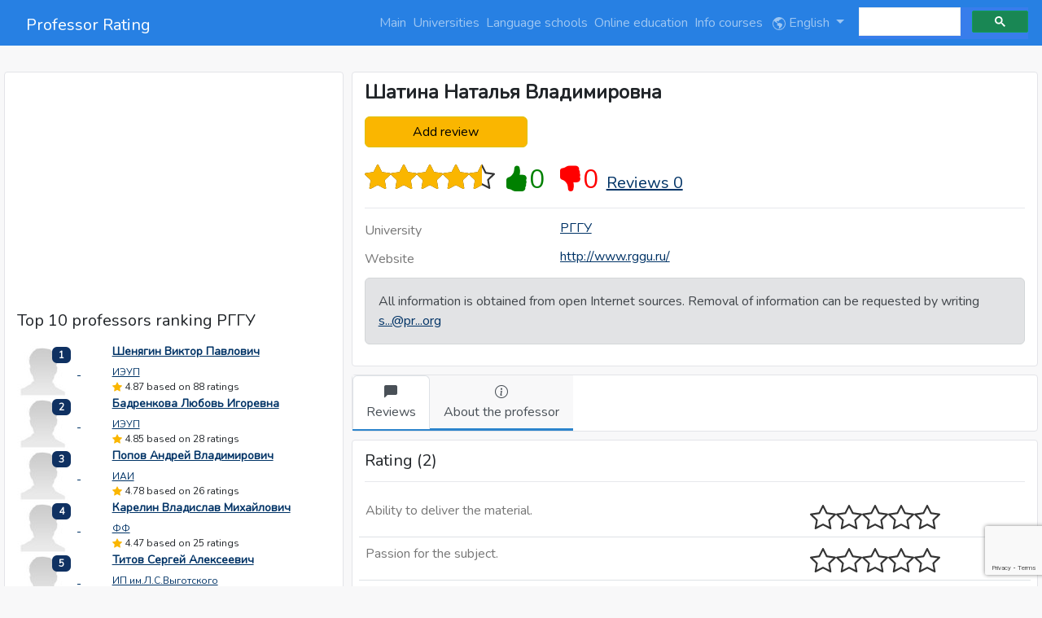

--- FILE ---
content_type: text/html; charset=UTF-8
request_url: https://professorrating.org/en/professor/47844
body_size: 7198
content:



<!DOCTYPE html>
<html ng-app="prapp" lang="en">
    <head>
        <meta charset="UTF-8" />
        <link rel="icon" type="image/x-icon" href="https://professorrating.org/favicon.ico" />
        <title> 	Шатина Наталья Владимировна Reviews
 | Professor Rating</title>
        <!-- Fonts -->
        <link rel="preconnect" href="https://fonts.googleapis.com">
		<link rel="preconnect" href="https://fonts.gstatic.com" crossorigin>
		<link href="https://fonts.googleapis.com/css2?family=Nunito&display=swap" rel="stylesheet">

        <!-- Styles -->
        <link href="https://professorrating.org/css/bootstrap.min.css" rel="stylesheet">
        <link href="https://professorrating.org/css/custom/template-used.css" rel="stylesheet">

        

		<!-- Font -->
		<style>
            body {
                font-family: 'Nunito', sans-serif;
            }
        </style>

        <!-- meta -->
                <link rel="canonical" href="https://professorrating.org/en/professor/47844" />
        <link rel="alternate" hreflang="en" href="https://professorrating.org/en/professor/47844" />
        <link rel="alternate" hreflang="ru" href="https://professorrating.org/ru/professor/47844" />
        <link rel="alternate" hreflang="kz" href="https://professorrating.org/kz/professor/47844" />
        <link rel="alternate" hreflang="ua" href="https://professorrating.org/ua/professor/47844" />
        <meta property="og:locale:alternate" content="en" />
        <meta property="og:locale:alternate" content="ru" />
        <meta property="og:locale:alternate" content="kz" />
        <meta property="og:image" content="https://professorrating.org/images/template/forum-icon.png" />
        <meta property="og:title" content="Professor Rating" />
        <meta property="og:description" content="Professor Rating - Rating of Universities of England (UK), Belarus, Ukrain, Russia, Kazakhstan, Rating of professors, Rating online language schools" />
        <meta name="keywords" content="Rating, universities, England (UK), Russia, Belarus, Kazakhstan, Ukraine, teacher, schools, foreign, language, reviews">
        
        <meta name="viewport" content="width=device-width, initial-scale=1">
        
        
        <link href="https://professorrating.org/css/icons/bootstrap-icons-used.css" rel="stylesheet">

        <!-- Google -->
        <script async src="https://pagead2.googlesyndication.com/pagead/js/adsbygoogle.js?client=ca-pub-2433105836659151"
            crossorigin="anonymous"></script>

        <!-- Email Feedback -->
        <script type="text/javascript" src="https://professorrating.org/js/custom/email.js"></script>

        <!-- Google tag (gtag.js) -->

<script>
  window.dataLayer = window.dataLayer || [];
  function gtag(){dataLayer.push(arguments);}
  gtag('js', new Date());

  gtag('config', 'G-CV94FJ7QSD');
</script>
        

                            <meta name="description" content="Шатина Наталья Владимировна (РГГУ) - Reviews Rating 4.5">
    <script type="application/ld+json">
        {
          "@context": "https://schema.org",
          "@type": "BreadcrumbList",
          "itemListElement": [{
            "@type": "ListItem",
            "position": 1,
            "name": "РГГУ",
            "item": "https://professorrating.org/en/university/232"
          },{
            "@type": "ListItem",
            "position": 2,
            "name": "Шатина Наталья Владимировна"
          }]
        }
    </script>
    </head>
    <body>
        
        
        <header class="navbar navbar-expand-lg navbar-dark bg-primary sticky-top">
        <nav class="container-xxl bd-gutter flex-wrap flex-lg-nowrap" aria-label="Main navigation">
            <a class="navbar-brand" href="https://professorrating.org/en/home">Professor Rating</a>
            <button class="navbar-toggler" type="button" data-bs-toggle="collapse" data-bs-target="#navbarSupportedContent" aria-controls="navbarSupportedContent" aria-expanded="false" aria-label="Toggle navigation">
                <span class="navbar-toggler-icon"></span>
            </button>
            <div class="container-fluid">
                <div class="collapse navbar-collapse" id="navbarSupportedContent">
                    <ul class="navbar-nav flex-row flex-wrap ms-md-auto">
                                                                            <li class="nav-item"><a  class='nav-link px-1'  href='https://professorrating.org/en/home' title='Main'>Main</a></li>
                                                                            <li class="nav-item"><a  class="nav-link px-1" href='/en/universities' title='Universities'>Universities</a></li>
                                                                            <li class="nav-item"><a  class="nav-link px-1"  href='/en/langschools' title='Language schools'>Language schools</a></li>
                                                                            <li class="nav-item"><a class="nav-link px-1" href='/en/onlineschools' title='Online education'>Online education</a></li>
                                                                            <li class="nav-item"><a class="nav-link px-1" href='/en/infocourses' title='Info courses'>Info courses</a></li>
                                                <li class="nav-item dropdown">
                            <a class="nav-link dropdown-toggle" href="#" id="navbarDropdown" role="button" data-bs-toggle="dropdown" aria-expanded="false">
                                
                                <svg xmlns="http://www.w3.org/2000/svg" width="16" height="16" fill="currentColor" class="bi bi-globe-americas" viewBox="0 0 16 16">
                                    <path d="M8 0a8 8 0 1 0 0 16A8 8 0 0 0 8 0ZM2.04 4.326c.325 1.329 2.532 2.54 3.717 3.19.48.263.793.434.743.484-.08.08-.162.158-.242.234-.416.396-.787.749-.758 1.266.035.634.618.824 1.214 1.017.577.188 1.168.38 1.286.983.082.417-.075.988-.22 1.52-.215.782-.406 1.48.22 1.48 1.5-.5 3.798-3.186 4-5 .138-1.243-2-2-3.5-2.5-.478-.16-.755.081-.99.284-.172.15-.322.279-.51.216-.445-.148-2.5-2-1.5-2.5.78-.39.952-.171 1.227.182.078.099.163.208.273.318.609.304.662-.132.723-.633.039-.322.081-.671.277-.867.434-.434 1.265-.791 2.028-1.12.712-.306 1.365-.587 1.579-.88A7 7 0 1 1 2.04 4.327Z"/>
                                </svg>
                                 English                                                                 
                            </a>

                            <ul class="dropdown-menu dropdown-menu-end" aria-labelledby="bd-versions">
                                <li>
                                    <a class='dropdown-item  current aria-current="true" ' href="https://professorrating.org/setlocale/en/professor/47844">English</a>
                                </li>
                                <li>
                                    <a class='dropdown-item ' href="https://professorrating.org/setlocale/ru/professor/47844">Russian</a>
                                </li>
                                <li>
                                    <a class='dropdown-item ' href="https://professorrating.org/setlocale/kz/professor/47844">Kazakh</a>
                                </li>
                                <li>
                                    <a class='dropdown-item ' href="https://professorrating.org/setlocale/ua/professor/47844">Ukrainian</a>
                                </li>
                                <li><hr class="dropdown-divider"></li>
                                <li><h6 class="dropdown-header">In development</h6></li>
                                <li>
                                    <a class='dropdown-item disabled' href="">German</a>
                                </li>
                            </ul>
                        </li>
                    </ul>
                    <script async src="https://cse.google.com/cse.js?cx=e6a6a5b3872cb4598">
                    </script>
                    <div class="gcse-search"></div>

                    
                        
                        
                </div>
            </div>
        </nav>
    </header>
    

        <div class="relative flex items-top justify-center min-h-screen bg-gray-100 dark:bg-gray-900 sm:items-center py-1 sm:pt-0">
			<div class="max-w-6xl mx-auto sm:px-6 lg:px-8">
				<div class="flex justify-center pt-8 sm:justify-start sm:pt-0">
                    
				</div>
			</div>
    	</div>
                    
                <div class="container-xxl bd-gutter mt-3 my-md-4 bd-layout">
                        <main class="bd-main order-1">
                
<div class="row" itemscope itemtype="http://schema.org/Person">
	<div class="col-md-4">
		<div class='block'>
			            <div class='adsense'>
                                    <script async src="https://pagead2.googlesyndication.com/pagead/js/adsbygoogle.js?client=ca-pub-2433105836659151"
     crossorigin="anonymous"></script>
<!-- Responsive_all_pages -->
<ins class="adsbygoogle"
     style="display:block"
     data-ad-client="ca-pub-2433105836659151"
     data-ad-slot="6352891759"
     data-ad-format="auto"
     data-full-width-responsive="true"></ins>
<script>
     (adsbygoogle = window.adsbygoogle || []).push({});
</script>
                            </div>
            <p class='big20'>Top 10 professors ranking РГГУ</p>
                        <div class="d-flex">
            <div class="flex-shrink-0">
                <a href='/en/professor/48052' title='Шенягин Виктор Павлович'>
                                    <img class='media-object media-object_64' src='https://d3hu5weehyyu21.cloudfront.net/images/professor_small/no_photo.jpg' alt='Шенягин Виктор Павлович' height='64' width='64'>
                                </a>
                <span class="badge badge-notify">1</span>
            </div>
            <div class="flex-grow-1 ms-3">
                <h4 class='media-heading'><a title='Шенягин Виктор Павлович' href='/en/professor/48052'>Шенягин Виктор Павлович</a></h4>
                <p class='big12'><a href='' title='ИЭУП'>ИЭУП</a></p>
                <p class='big12'><span class='bi bi-star-fill' aria-hidden='true'></span>&nbsp;4.87 based on 88 ratings </p>
            </div>
        </div>
                        <div class="d-flex">
            <div class="flex-shrink-0">
                <a href='/en/professor/47885' title='Бадренкова Любовь Игоревна'>
                                    <img class='media-object media-object_64' src='https://d3hu5weehyyu21.cloudfront.net/images/professor_small/no_photo.jpg' alt='Бадренкова Любовь Игоревна' height='64' width='64'>
                                </a>
                <span class="badge badge-notify">2</span>
            </div>
            <div class="flex-grow-1 ms-3">
                <h4 class='media-heading'><a title='Бадренкова Любовь Игоревна' href='/en/professor/47885'>Бадренкова Любовь Игоревна</a></h4>
                <p class='big12'><a href='' title='ИЭУП'>ИЭУП</a></p>
                <p class='big12'><span class='bi bi-star-fill' aria-hidden='true'></span>&nbsp;4.85 based on 28 ratings </p>
            </div>
        </div>
                        <div class="d-flex">
            <div class="flex-shrink-0">
                <a href='/en/professor/46954' title='Попов Андрей Владимирович'>
                                    <img class='media-object media-object_64' src='https://d3hu5weehyyu21.cloudfront.net/images/professor_small/no_photo.jpg' alt='Попов Андрей Владимирович' height='64' width='64'>
                                </a>
                <span class="badge badge-notify">3</span>
            </div>
            <div class="flex-grow-1 ms-3">
                <h4 class='media-heading'><a title='Попов Андрей Владимирович' href='/en/professor/46954'>Попов Андрей Владимирович</a></h4>
                <p class='big12'><a href='' title='ИАИ'>ИАИ</a></p>
                <p class='big12'><span class='bi bi-star-fill' aria-hidden='true'></span>&nbsp;4.78 based on 26 ratings </p>
            </div>
        </div>
                        <div class="d-flex">
            <div class="flex-shrink-0">
                <a href='/en/professor/68617' title='Карелин Владислав Михайлович'>
                                    <img class='media-object media-object_64' src='https://d3hu5weehyyu21.cloudfront.net/images/professor_small/no_photo.jpg' alt='Карелин Владислав Михайлович' height='64' width='64'>
                                </a>
                <span class="badge badge-notify">4</span>
            </div>
            <div class="flex-grow-1 ms-3">
                <h4 class='media-heading'><a title='Карелин Владислав Михайлович' href='/en/professor/68617'>Карелин Владислав Михайлович</a></h4>
                <p class='big12'><a href='' title='ФФ'>ФФ</a></p>
                <p class='big12'><span class='bi bi-star-fill' aria-hidden='true'></span>&nbsp;4.47 based on 25 ratings </p>
            </div>
        </div>
                        <div class="d-flex">
            <div class="flex-shrink-0">
                <a href='/en/professor/49314' title='Титов Сергей Алексеевич'>
                                    <img class='media-object media-object_64' src='https://d3hu5weehyyu21.cloudfront.net/images/professor_small/no_photo.jpg' alt='Титов Сергей Алексеевич' height='64' width='64'>
                                </a>
                <span class="badge badge-notify">5</span>
            </div>
            <div class="flex-grow-1 ms-3">
                <h4 class='media-heading'><a title='Титов Сергей Алексеевич' href='/en/professor/49314'>Титов Сергей Алексеевич</a></h4>
                <p class='big12'><a href='' title='ИП им.Л.С.Выготского'>ИП им.Л.С.Выготского</a></p>
                <p class='big12'><span class='bi bi-star-fill' aria-hidden='true'></span>&nbsp;4.33 based on 27 ratings </p>
            </div>
        </div>
                        <div class="d-flex">
            <div class="flex-shrink-0">
                <a href='/en/professor/47796' title='Шаповалова Лариса Дмитриевна'>
                                    <img class='media-object media-object_64' src='https://d3hu5weehyyu21.cloudfront.net/images/professor_small/no_photo.jpg' alt='Шаповалова Лариса Дмитриевна' height='64' width='64'>
                                </a>
                <span class="badge badge-notify">6</span>
            </div>
            <div class="flex-grow-1 ms-3">
                <h4 class='media-heading'><a title='Шаповалова Лариса Дмитриевна' href='/en/professor/47796'>Шаповалова Лариса Дмитриевна</a></h4>
                <p class='big12'><a href='' title='ИАИ'>ИАИ</a></p>
                <p class='big12'><span class='bi bi-star-fill' aria-hidden='true'></span>&nbsp;4.27 based on 28 ratings </p>
            </div>
        </div>
                        <div class="d-flex">
            <div class="flex-shrink-0">
                <a href='/en/professor/49271' title='Высоков Игорь Евгеньевич'>
                                    <img class='media-object media-object_64' src='https://d3hu5weehyyu21.cloudfront.net/images/professor_small/no_photo.jpg' alt='Высоков Игорь Евгеньевич' height='64' width='64'>
                                </a>
                <span class="badge badge-notify">7</span>
            </div>
            <div class="flex-grow-1 ms-3">
                <h4 class='media-heading'><a title='Высоков Игорь Евгеньевич' href='/en/professor/49271'>Высоков Игорь Евгеньевич</a></h4>
                <p class='big12'><a href='' title='ИП им.Л.С.Выготского'>ИП им.Л.С.Выготского</a></p>
                <p class='big12'><span class='bi bi-star-fill' aria-hidden='true'></span>&nbsp;3.54 based on 27 ratings </p>
            </div>
        </div>
                        <div class="d-flex">
            <div class="flex-shrink-0">
                <a href='/en/professor/46915' title='Гришачев Сергей Викторович'>
                                    <img class='media-object media-object_64' src='https://d3hu5weehyyu21.cloudfront.net/images/professor_small/no_photo.jpg' alt='Гришачев Сергей Викторович' height='64' width='64'>
                                </a>
                <span class="badge badge-notify">8</span>
            </div>
            <div class="flex-grow-1 ms-3">
                <h4 class='media-heading'><a title='Гришачев Сергей Викторович' href='/en/professor/46915'>Гришачев Сергей Викторович</a></h4>
                <p class='big12'><a href='' title='ИАИ'>ИАИ</a></p>
                <p class='big12'><span class='bi bi-star-fill' aria-hidden='true'></span>&nbsp;3.43 based on 27 ratings </p>
            </div>
        </div>
                        <div class="d-flex">
            <div class="flex-shrink-0">
                <a href='/en/professor/47848' title='Штейнман Мария Александровна'>
                                    <img class='media-object media-object_64' src='https://d3hu5weehyyu21.cloudfront.net/images/professor_small/no_photo.jpg' alt='Штейнман Мария Александровна' height='64' width='64'>
                                </a>
                <span class="badge badge-notify">9</span>
            </div>
            <div class="flex-grow-1 ms-3">
                <h4 class='media-heading'><a title='Штейнман Мария Александровна' href='/en/professor/47848'>Штейнман Мария Александровна</a></h4>
                <p class='big12'><a href='' title='ИАИ'>ИАИ</a></p>
                <p class='big12'><span class='bi bi-star-fill' aria-hidden='true'></span>&nbsp;2.23 based on 37 ratings </p>
            </div>
        </div>
                        <div class="d-flex">
            <div class="flex-shrink-0">
                <a href='/en/professor/68740' title='Авакян Эрик Виленович'>
                                    <img class='media-object media-object_64' src='https://d3hu5weehyyu21.cloudfront.net/images/professor_small/no_photo.jpg' alt='Авакян Эрик Виленович' height='64' width='64'>
                                </a>
                <span class="badge badge-notify">10</span>
            </div>
            <div class="flex-grow-1 ms-3">
                <h4 class='media-heading'><a title='Авакян Эрик Виленович' href='/en/professor/68740'>Авакян Эрик Виленович</a></h4>
                <p class='big12'><a href='' title='ОК'>ОК</a></p>
                <p class='big12'><span class='bi bi-star-fill' aria-hidden='true'></span>&nbsp;1.29 based on 57 ratings </p>
            </div>
        </div>
                                		</div>
	</div>
	<div class="col-xs-12 col-sm-12 col-md-8">
		
		        				
		<div class="block">
			<h1 itemprop="name"> Шатина Наталья Владимировна </h1>
            <p class="text-left">
							</p>
            <p class="text-left">
				<a href="#addreview" title="Add review" rel="nofollow"><button class="btn btn-review rate_button" type="button">Add review</button></a>
			</p>
			<p class="big20 border_bottom">
				<span class="rating_show mt-1" title="4.5">
					<span class="rating_showfill" style="width: 90%;"></span>
					<span itemprop="ratingValue" style="display:none" >4.5</span>
				</span>
                <meta itemprop="bestRating" content = "5"/>
				<meta itemprop="worstRating" content = "0"/>
				&nbsp;<span class="bi bi-hand-thumbs-up-fill" title="Professor recommend">0</span>&nbsp;
				&nbsp;<span class="bi bi-hand-thumbs-down-fill" title="Do not recommend Professor">0</span>&nbsp;
				<a title="Reviews РГГУ" href="47844#reviews" rel="nofollow">Reviews 0</a>
				<span itemprop="reviewCount" style="display: none">2</span>
			</p>
            <div class="contacts_header grey">University</div>
			<div class="contacts_info">
				<p class='contacts_info'><a target='_blank' rel='nofollow' title='РГГУ' href='/en/university/232' itemprop='url'>РГГУ</a>  </p>
			</div>
			<div class="contacts_header grey">Website</div>
			<div class="contacts_info">
				<p class='contacts_info'><a target='_blank' rel='nofollow' title='РГГУ' href='http://www.rggu.ru/' itemprop='url'>http://www.rggu.ru/</a></p>
			</div>
                        <!--noindex--><div class='alert alert-secondary' role='alert'>
            All information is obtained from open Internet sources. Removal of information can be requested by writing  <a id="email" href=" " onclick='openMailer(this);' title="Please click to show email">s...@pr...org</a>
            </div><!--/noindex-->
		</div>
		<div class="block_tab">
			<ul class="nav nav-tabs" id="myTab" role="tablist">
				<li class="active" role="presentation">
					<button class="nav-link active nav_link" id="home-tab" data-bs-toggle="tab" data-bs-target="#review" type="button" role="tab" aria-controls="review" aria-selected="true">
						<span class="tablist_block"><span class="bi bi-chat-left-fill" aria-hidden="true"></span></span>
						<span class="tablist_block">Reviews</span>
					</button>
				</li>
				<li class="active" role="presentation">
					<button class="nav-link nav_link" id="home-tab" data-bs-toggle="tab" data-bs-target="#about" type="button" role="tab" aria-controls="about" aria-selected="true">
						<span class="tablist_block"><span class="bi bi-info-circle" aria-hidden="true"></span></span>
						<span class="tablist_block">About the professor</span>
					</button>
				</li>
				<!--<li>
					<a href="#news" aria-controls="profile" role="tab" data-toggle="tab">
						<span class="tablist_block"><span class="glyphicon glyphicon-text-color" aria-hidden="true"></span></span>
						<span class="tablist_block">Новости</span>
					</a>
				</li>-->
			</ul>
		</div>
		<div class="tab-content">
			<div role="tabpanel" class="tab-pane active" id="review">
				<div class="block">
					<p class="big20 border_bottom">Rating (2)</p>
					<div class="row">
						<div class="col-md-12">
							<table class="table">
								<tbody>
									<tr>
										<td class="border_bottom_dotted border_bottom_block grey">Ability to deliver the material.</td>
										<td class="border_bottom_dotted">
											<span class="rating_show mt-1" title="0">
												<span class="rating_showfill" style="width: 0%;"></span>
												<span style="display:none" >0</span>
											</span>
										</td>
									</tr>
									<tr>
										<td class="border_bottom_dotted border_bottom_block grey">Passion for the subject.</td>
										<td class="border_bottom_dotted">
											<span class="rating_show mt-1" title="0">
												<span class="rating_showfill" style="width: 0%;"></span>
												<span style="display:none" >0</span>
											</span>
										</td>
									</tr>
									<tr>
										<td class="border_bottom_dotted border_bottom_block grey">Difficulty in taking the exam.</td>
										<td class="border_bottom_dotted">
											<span class="rating_show mt-1" title="0">
												<span class="rating_showfill" style="width: 0%;"></span>
												<span style="display:none" >0</span>
											</span>
										</td>
									</tr>
									<tr>
										<td class="border_bottom_dotted border_bottom_block grey">Use of visual and technical means of instruction.</td>
										<td class="border_bottom_dotted">
											<span class="rating_show mt-1" title="0">
												<span class="rating_showfill" style="width: 0%;"></span>
												<span style="display:none" >0</span>
											</span>
										</td>
									</tr>
									<tr>
										<td class="border_bottom_dotted border_bottom_block grey">Practical usefulness of the subject.</td>
										<td class="border_bottom_dotted">
											<span class="rating_show mt-1" title="0">
												<span class="rating_showfill" style="width: 0%;"></span>
												<span style="display:none" >0</span>
											</span>
										</td>
									</tr>
									<tr>
										<td class="border_bottom_dotted border_bottom_block grey">Sense of humor</td>
										<td class="border_bottom_dotted">
											<span class="rating_show mt-1" title="0">
												<span class="rating_showfill" style="width: 0%;"></span>
												<span style="display:none" >0</span>
											</span>
										</td>
									</tr>
								</tbody>
							</table>
						</div>
					</div>
				</div>

				<div class="block_review">
					<a id="reviews" rel="nofollow"></a>
					<div class="border_bottom_reviews">
						<h2>Reviews (0)</h2>
					</div>
					<!--noindex--><div class='alert alert-info' role='alert'>Be the first! Share your opinion, tell others.</div><!--/noindex-->
				</div>
                <div class="block">
                    <div class='adsense'>
                                                    <script async src="https://pagead2.googlesyndication.com/pagead/js/adsbygoogle.js?client=ca-pub-2433105836659151"
     crossorigin="anonymous"></script>
<!-- Responsive_all_pages -->
<ins class="adsbygoogle"
     style="display:block"
     data-ad-client="ca-pub-2433105836659151"
     data-ad-slot="6352891759"
     data-ad-format="auto"
     data-full-width-responsive="true"></ins>
<script>
     (adsbygoogle = window.adsbygoogle || []).push({});
</script>
                                            </div>
                </div>
				<!--noindex-->
									<div class="block">
						<a id="addreview" rel="nofollow"></a>
						<div class="border_bottom_reviews">
							<p class="big20">Add review</p>
						</div>

						<form id="commentForm" action="/en/comment" method="post" name="commentForm" class="form-horizontal comment_form needs-validation" role="form" novalidate>
							<!--<p class="text-danger">* Пожалуйста, заполните все поля</p>-->
							<div class="add_review_block">
								<div>
									<table class="table" name="rating_table" id="rating_table">
										<tbody>
											<tr>
												<td class="border_bottom_dotted criteria align-middle"><a href="#" data-toggle="tooltip" rel="tooltip" title="Ability to explain and communicate knowledge clearly to students; 1 - nothing understood, 5 - everything explained.">Ability to deliver the material.</a></td>
												<td class="border_bottom_dotted rating">
													<div class="rate" role="group">
														<input type="radio" id="professionalism5" class="rate" name="professionalism" value="5" required/>
														<label for="professionalism5" title="5">5</label>
														<input type="radio" id="professionalism4" class="rate" name="professionalism" value="4" required/>
														<label for="professionalism4" title="4">4</label>
														<input type="radio" id="professionalism3" class="rate" name="professionalism" value="3" required/>
														<label for="professionalism3" title="3">3</label>
														<input type="radio" id="professionalism2" class="rate" name="professionalism" value="2" required/>
														<label for="professionalism2" title="2">2</label>
														<input type="radio" id="professionalism1" class="rate" name="professionalism" value="1" required/>
														<label for="professionalism1" title="1">1 </label>
														<div id="invalid-feedback" class="invalid-feedback">Please choose one</div>
													</div>
												</td>
											</tr>
											<tr>
												<td class="border_bottom_dotted criteria align-middle"><a href="#" data-toggle="tooltip" rel="tooltip" title="Is it interesting to listen to lectures and work in practical classes on the subjects taught; 1 - not interesting classes, 5 - you can listen.">Passion for the subject.</a></td>
												<td class="border_bottom_dotted rating">
													<div class="rate" role="group">
														<input type="radio" id="interest5" class="rate" name="interest" value="5" required/>
														<label for="interest5" title="5">5</label>
														<input type="radio" id="interest4" class="rate" name="interest" value="4" required/>
														<label for="interest4" title="4">4</label>
														<input type="radio" id="interest3" class="rate" name="interest" value="3" required/>
														<label for="interest3" title="3">3</label>
														<input type="radio" id="interest2" class="rate" name="interest" value="2" required/>
														<label for="interest2" title="2">2</label>
														<input type="radio" id="interest1" class="rate" name="interest" value="1" required/>
														<label for="interest1" title="1">1</label>
														<div id="invalid-feedback" class="invalid-feedback">Please choose one</div>
													</div>
												</td>
											</tr>
											<tr>
												<td class="border_bottom_dotted criteria align-middle"><a href="#" data-toggle="tooltip" rel="tooltip" title="Exam, test, laboratory work; whether the instructor followed the format of the reception agreed upon with the students before handing in; 1 - not followed, 5 - all as agreed upon.">Difficulty in taking the exam.</a></td>
												<td class="border_bottom_dotted rating">
													<div class="rate" role="group">
														<input type="radio" id="difficulty5" class="rate" name="difficulty" value="5" required/>
														<label for="difficulty5" title="5">5</label>
														<input type="radio" id="difficulty4" class="rate" name="difficulty" value="4" required/>
														<label for="difficulty4" title="4">4</label>
														<input type="radio" id="difficulty3" class="rate" name="difficulty" value="3" required/>
														<label for="difficulty3" title="3">3</label>
														<input type="radio" id="difficulty2" class="rate" name="difficulty" value="2" required/>
														<label for="difficulty2" title="2">2</label>
														<input type="radio" id="difficulty1" class="rate" name="difficulty" value="1" required/>
														<label for="difficulty1" title="1">1</label>
														<div id="invalid-feedback" class="invalid-feedback">Please choose one</div>
													</div>
												</td>
											</tr>
											<tr>
												<td class="border_bottom_dotted criteria align-middle"><a href="#" data-toggle="tooltip" rel="tooltip" title="1 - lectures alone, 5 - use of presentations, visual materials, etc.">Use of visual and technical means of instruction.</a></td>
												<td class="border_bottom_dotted rating">
													<div class="rate" role="group">
														<input type="radio" id="edumat5" class="rate" name="edumat" value="5" required/>
														<label for="edumat5" title="5">5</label>
														<input type="radio" id="edumat4" class="rate" name="edumat" value="4" required/>
														<label for="edumat4" title="4">4</label>
														<input type="radio" id="edumat3" class="rate" name="edumat" value="3" required/>
														<label for="edumat3" title="3">3</label>
														<input type="radio" id="edumat2" class="rate" name="edumat" value="2" required/>
														<label for="edumat2" title="2">2</label>
														<input type="radio" id="edumat1" class="rate" name="edumat" value="1" required/>
														<label for="edumat1" title="1">1</label>
														<div id="invalid-feedback" class="invalid-feedback">Please choose one</div>
													</div>
												</td>
											</tr>
											<tr>
												<td class="border_bottom_dotted criteria align-middle"><a href="#" data-toggle="tooltip" rel="tooltip" title="Discipline help in getting a job, relevance and novelty of information obtained during the course of the course; 1 - not useful in work/life, 5 - constantly using the knowledge obtained.">Practical usefulness of the subject.</a></td>
												<td class="border_bottom_dotted rating">
													<div class="rate" role="group">
														<input type="radio" id="profit5" class="rate" name="profit" value="5" required/>
														<label for="profit5" title="5">5</label>
														<input type="radio" id="profit4" class="rate" name="profit" value="4" required/>
														<label for="profit4" title="4">4</label>
														<input type="radio" id="profit3" class="rate" name="profit" value="3" required/>
														<label for="profit3" title="3">3</label>
														<input type="radio" id="profit2" class="rate" name="profit" value="2" required/>
														<label for="profit2" title="2">2</label>
														<input type="radio" id="profit1" class="rate" name="profit" value="1" required/>
														<label for="profit1" title="1">1</label>
														<div id="invalid-feedback" class="invalid-feedback">Please choose one</div>
													</div>
												</td>
											</tr>
											<tr>
												<td class="border_bottom_dotted criteria align-middle"><a href="#" data-toggle="tooltip" rel="tooltip" title="Ease of communication with students; 1 - pairs are stressful, 5 - one enjoys attending classes.">Sense of humor</a></td>
												<td class="border_bottom_dotted rating">
													<div class="rate" role="group">
														<input type="radio" id="humor5" class="rate" name="humor" value="5" required/>
														<label for="humor5" title="5">5</label>
														<input type="radio" id="humor4" class="rate" name="humor" value="4" required/>
														<label for="humor4" title="4">4</label>
														<input type="radio" id="humor3" class="rate" name="humor" value="3" required/>
														<label for="humor3" title="3">3</label>
														<input type="radio" id="humor2" class="rate" name="humor" value="2" required/>
														<label for="humor2" title="2">2</label>
														<input type="radio" id="humor1" class="rate" name="humor" value="1" required/>
														<label for="humor1" title="1">1</label>
														<div id="invalid-feedback" class="invalid-feedback">Please choose one</div>
													</div>
												</td>
											</tr>
										</tbody>
									</table>
								</div>
							</div>
							<div class="add_review_block">
								<div class="control-label big18"><p class="text-comment" id="reply_to">Comment:</p></div>
								<div>
									<textarea class="form-control review" cols="75" rows="10" id="review" name="message" required></textarea>
									<div class="invalid-feedback">
										Please enter a comment.
									</div>
								</div>
							</div>
							<div class="add_review_block" id="recommend_radio">
								<div class="control-label big18">Recommend?</div>
								<div>
									<input type="radio" class="btn-check" name="recommend" id="RecommendYes" autocomplete="off" value="10" required>
									<label class="btn btn-review-recommend" for="RecommendYes">Yes</label>
									<input type="radio" class="btn-check" name="recommend" id="RecommendNo" autocomplete="off" value="20" required>
									<label class="btn btn-review-recommend" for="RecommendNo">No</label>
									<div id="invalid-feedback" class="invalid-feedback">Please choose one</div>
								</div>
							</div>
							<p>
								<input type='hidden' name='hidden_id' value='47844' />
								<input type='hidden' name='hidden_type_item' value='1' />
								<input type="hidden" name="reply_number_comment" value="" readonly="readonly" />
								<input type="hidden" name="reply_name_comment" value="" readonly="readonly" />
								<input type="hidden" name="_token" value="HWj7qmgFNHcDFQEiQNMmKKhXByyw2SY0UEz0xPi0" />
							</p>
							<div class="add_review_footer">
								<p>Before you post a review you agree to the terms and conditions. «<a title="Пользовательское соглашение" href="/en/terms/">User Agreement</a>».</p>
								<button type="submit" class="btn btn-review g-recaptcha"
									data-sitekey="6LfLTVEkAAAAAB7gyeH5uspfxFHwTq1mTeXWclKs"
									data-callback='onSubmit'
									data-action='submit'>Add review
								</button>
							</div>
						</form>
					</div>
								<!--/noindex-->

			</div>
			<div role="tabpanel" class="tab-pane" id="about">
				<div class="block">
					<p class="big20 border_bottom">Information about the professor</p>
										<!--noindex--><p>The section is temporarily empty. Send photos and information about the university to
						<a id="email" href=" " onclick='openMailer(this);' title="Please click to show email">s...@pr...org</a>
						and we&#039;ll post it on Professor Rating!</p><!--/noindex-->
									</div>

			</div>
		</div>
	</div>
</div>

<script type="text/javascript" src="https://professorrating.org/js/angular.min.js"></script>
<script type="text/javascript" src="https://professorrating.org/js/angular-route.js"></script>
<script type="text/javascript" src="https://professorrating.org/js/angular-resource.js"></script>
<script type="text/javascript" src="https://professorrating.org/js/ui-bootstrap-tpls-2.5.0.min.js"></script>
<script type="text/javascript" src="https://professorrating.org/js/ui-bootstrap-rating.js"></script>
<script type="text/javascript" src="https://professorrating.org/js/custom/custom.js"></script>
<script src="https://www.google.com/recaptcha/api.js"></script>
<script>
	function onSubmit(token) {
		'use strict'
		const forms = document.querySelectorAll('.needs-validation')
		console.log(forms)
		Array.from(forms).forEach(function (form) {
			console.log(form)
			if (form.checkValidity()) {
				console.log("valid")
				document.getElementById("commentForm").submit()
			} else {
				console.log("not-valid")
				// document.getElementById("invalid-feedback").style.display = "block"
				form.classList.add('was-validated')
			}
			});
	}
</script>

            </main>
        </div>
        <footer class="footer mt-auto py-3 bg-light fixed-auto" style="border-top:1px solid #cecece;">
    <div class="container py-4 py-md-1 mt-4 px-md-3">
      <div class="row">
        <div class="col-lg-3 mb-3">
          <a class="d-inline-flex align-items-center mb-2 link-dark text-decoration-none" href="/" aria-label="Professor Rating">
            <img src="https://professorrating.org/images/template/forum-icon.png" width="40" height="40" class="img-fluid" alt="Professor Rating">
            <span class="fs-5">&nbsp;Professor Rating</span>
          </a>
          <ul class="list-unstyled small text-muted">
            <li class="mb-2">Designed and built by the <a href="">SG.Team</a></li>
            <li class="mb-2">The site is hosted on the best <a href="https://beget.com/?id=142752" target="_blank">hosting provider</a>.</li>
          </ul>
        </div>
        <div class="col-6 col-lg-2 offset-lg-1 mb-3">
          <h5>Support</h5>
          <ul class="list-unstyled">
            
            <li class="mb-2"><a href="/en/terms">User Agreement</a></li>
            <li class="mb-2"><a href="/en/contact">Contacts</a></li>
            <li class="mb-2"><a href="/en/privacy">Privacy</a></li>
          </ul>
        </div>
        <div class="col-6 col-lg-2 mb-3">
          <h5>Communities</h5>
          <ul class="list-unstyled">
            <li class="mb-2">
                <svg xmlns="http://www.w3.org/2000/svg" width="16" height="16" fill="currentColor" class="bi bi-1-circle" viewBox="0 0 16 16">
                    <path d="M1 8a7 7 0 1 0 14 0A7 7 0 0 0 1 8Zm15 0A8 8 0 1 1 0 8a8 8 0 0 1 16 0ZM9.283 4.002V12H7.971V5.338h-.065L6.072 6.656V5.385l1.899-1.383h1.312Z"/>
                </svg>
                <a href="https://vk.com/professorrating">VContact</a>
            </li>
            <li class="mb-2">
                <svg xmlns="http://www.w3.org/2000/svg" width="16" height="16" fill="currentColor" class="bi bi-2-circle" viewBox="0 0 16 16">
                    <path d="M1 8a7 7 0 1 0 14 0A7 7 0 0 0 1 8Zm15 0A8 8 0 1 1 0 8a8 8 0 0 1 16 0ZM6.646 6.24v.07H5.375v-.064c0-1.213.879-2.402 2.637-2.402 1.582 0 2.613.949 2.613 2.215 0 1.002-.6 1.667-1.287 2.43l-.096.107-1.974 2.22v.077h3.498V12H5.422v-.832l2.97-3.293c.434-.475.903-1.008.903-1.705 0-.744-.557-1.236-1.313-1.236-.843 0-1.336.615-1.336 1.306Z"/>
                </svg>
                <a href="https://www.facebook.com/professorrating/">Facebook</a>
            </li>
          </ul>
        </div>
        <div class="col-6 col-lg-2 mb-3">
          <h5>Cooperation</h5>
          <ul class="list-unstyled">
            <li class="mb-2"><a href="" onclick='openMailer(this);'>For companies/universities</a></li>
            <li class="mb-2"><a href="" onclick='openMailer(this);'>Advertiser</a></li>
          </ul>
        </div>
        <div class="col-6 col-lg-2 mb-4">
            <h5>Info</h5>
            <ul class="list-unstyled">
                <li class="mb-2">2010-2026 <i class="bi bi-person-circle"></i><a  title="Please be aware that this site is only for persons over the age of 18" href="/en/18plus">18+</a></li>
                
                <li class="mb-2">Support team <a id="email" href=" " onclick='openMailer(this);' title="Please click to show email">s...@pr...org</a></li>

            </ul>
           
        </div>
      </div>
    </div>
  </footer>
                <!-- JS -->
		<script type="text/javascript" src="https://professorrating.org/js/bootstrap.bundle.min.js"></script>

        <!-- MDB -->
        

    </body>
</html>


--- FILE ---
content_type: text/html; charset=utf-8
request_url: https://www.google.com/recaptcha/api2/anchor?ar=1&k=6LfLTVEkAAAAAB7gyeH5uspfxFHwTq1mTeXWclKs&co=aHR0cHM6Ly9wcm9mZXNzb3JyYXRpbmcub3JnOjQ0Mw..&hl=en&v=PoyoqOPhxBO7pBk68S4YbpHZ&size=invisible&sa=submit&anchor-ms=20000&execute-ms=30000&cb=d0fo5ydk9f5h
body_size: 48597
content:
<!DOCTYPE HTML><html dir="ltr" lang="en"><head><meta http-equiv="Content-Type" content="text/html; charset=UTF-8">
<meta http-equiv="X-UA-Compatible" content="IE=edge">
<title>reCAPTCHA</title>
<style type="text/css">
/* cyrillic-ext */
@font-face {
  font-family: 'Roboto';
  font-style: normal;
  font-weight: 400;
  font-stretch: 100%;
  src: url(//fonts.gstatic.com/s/roboto/v48/KFO7CnqEu92Fr1ME7kSn66aGLdTylUAMa3GUBHMdazTgWw.woff2) format('woff2');
  unicode-range: U+0460-052F, U+1C80-1C8A, U+20B4, U+2DE0-2DFF, U+A640-A69F, U+FE2E-FE2F;
}
/* cyrillic */
@font-face {
  font-family: 'Roboto';
  font-style: normal;
  font-weight: 400;
  font-stretch: 100%;
  src: url(//fonts.gstatic.com/s/roboto/v48/KFO7CnqEu92Fr1ME7kSn66aGLdTylUAMa3iUBHMdazTgWw.woff2) format('woff2');
  unicode-range: U+0301, U+0400-045F, U+0490-0491, U+04B0-04B1, U+2116;
}
/* greek-ext */
@font-face {
  font-family: 'Roboto';
  font-style: normal;
  font-weight: 400;
  font-stretch: 100%;
  src: url(//fonts.gstatic.com/s/roboto/v48/KFO7CnqEu92Fr1ME7kSn66aGLdTylUAMa3CUBHMdazTgWw.woff2) format('woff2');
  unicode-range: U+1F00-1FFF;
}
/* greek */
@font-face {
  font-family: 'Roboto';
  font-style: normal;
  font-weight: 400;
  font-stretch: 100%;
  src: url(//fonts.gstatic.com/s/roboto/v48/KFO7CnqEu92Fr1ME7kSn66aGLdTylUAMa3-UBHMdazTgWw.woff2) format('woff2');
  unicode-range: U+0370-0377, U+037A-037F, U+0384-038A, U+038C, U+038E-03A1, U+03A3-03FF;
}
/* math */
@font-face {
  font-family: 'Roboto';
  font-style: normal;
  font-weight: 400;
  font-stretch: 100%;
  src: url(//fonts.gstatic.com/s/roboto/v48/KFO7CnqEu92Fr1ME7kSn66aGLdTylUAMawCUBHMdazTgWw.woff2) format('woff2');
  unicode-range: U+0302-0303, U+0305, U+0307-0308, U+0310, U+0312, U+0315, U+031A, U+0326-0327, U+032C, U+032F-0330, U+0332-0333, U+0338, U+033A, U+0346, U+034D, U+0391-03A1, U+03A3-03A9, U+03B1-03C9, U+03D1, U+03D5-03D6, U+03F0-03F1, U+03F4-03F5, U+2016-2017, U+2034-2038, U+203C, U+2040, U+2043, U+2047, U+2050, U+2057, U+205F, U+2070-2071, U+2074-208E, U+2090-209C, U+20D0-20DC, U+20E1, U+20E5-20EF, U+2100-2112, U+2114-2115, U+2117-2121, U+2123-214F, U+2190, U+2192, U+2194-21AE, U+21B0-21E5, U+21F1-21F2, U+21F4-2211, U+2213-2214, U+2216-22FF, U+2308-230B, U+2310, U+2319, U+231C-2321, U+2336-237A, U+237C, U+2395, U+239B-23B7, U+23D0, U+23DC-23E1, U+2474-2475, U+25AF, U+25B3, U+25B7, U+25BD, U+25C1, U+25CA, U+25CC, U+25FB, U+266D-266F, U+27C0-27FF, U+2900-2AFF, U+2B0E-2B11, U+2B30-2B4C, U+2BFE, U+3030, U+FF5B, U+FF5D, U+1D400-1D7FF, U+1EE00-1EEFF;
}
/* symbols */
@font-face {
  font-family: 'Roboto';
  font-style: normal;
  font-weight: 400;
  font-stretch: 100%;
  src: url(//fonts.gstatic.com/s/roboto/v48/KFO7CnqEu92Fr1ME7kSn66aGLdTylUAMaxKUBHMdazTgWw.woff2) format('woff2');
  unicode-range: U+0001-000C, U+000E-001F, U+007F-009F, U+20DD-20E0, U+20E2-20E4, U+2150-218F, U+2190, U+2192, U+2194-2199, U+21AF, U+21E6-21F0, U+21F3, U+2218-2219, U+2299, U+22C4-22C6, U+2300-243F, U+2440-244A, U+2460-24FF, U+25A0-27BF, U+2800-28FF, U+2921-2922, U+2981, U+29BF, U+29EB, U+2B00-2BFF, U+4DC0-4DFF, U+FFF9-FFFB, U+10140-1018E, U+10190-1019C, U+101A0, U+101D0-101FD, U+102E0-102FB, U+10E60-10E7E, U+1D2C0-1D2D3, U+1D2E0-1D37F, U+1F000-1F0FF, U+1F100-1F1AD, U+1F1E6-1F1FF, U+1F30D-1F30F, U+1F315, U+1F31C, U+1F31E, U+1F320-1F32C, U+1F336, U+1F378, U+1F37D, U+1F382, U+1F393-1F39F, U+1F3A7-1F3A8, U+1F3AC-1F3AF, U+1F3C2, U+1F3C4-1F3C6, U+1F3CA-1F3CE, U+1F3D4-1F3E0, U+1F3ED, U+1F3F1-1F3F3, U+1F3F5-1F3F7, U+1F408, U+1F415, U+1F41F, U+1F426, U+1F43F, U+1F441-1F442, U+1F444, U+1F446-1F449, U+1F44C-1F44E, U+1F453, U+1F46A, U+1F47D, U+1F4A3, U+1F4B0, U+1F4B3, U+1F4B9, U+1F4BB, U+1F4BF, U+1F4C8-1F4CB, U+1F4D6, U+1F4DA, U+1F4DF, U+1F4E3-1F4E6, U+1F4EA-1F4ED, U+1F4F7, U+1F4F9-1F4FB, U+1F4FD-1F4FE, U+1F503, U+1F507-1F50B, U+1F50D, U+1F512-1F513, U+1F53E-1F54A, U+1F54F-1F5FA, U+1F610, U+1F650-1F67F, U+1F687, U+1F68D, U+1F691, U+1F694, U+1F698, U+1F6AD, U+1F6B2, U+1F6B9-1F6BA, U+1F6BC, U+1F6C6-1F6CF, U+1F6D3-1F6D7, U+1F6E0-1F6EA, U+1F6F0-1F6F3, U+1F6F7-1F6FC, U+1F700-1F7FF, U+1F800-1F80B, U+1F810-1F847, U+1F850-1F859, U+1F860-1F887, U+1F890-1F8AD, U+1F8B0-1F8BB, U+1F8C0-1F8C1, U+1F900-1F90B, U+1F93B, U+1F946, U+1F984, U+1F996, U+1F9E9, U+1FA00-1FA6F, U+1FA70-1FA7C, U+1FA80-1FA89, U+1FA8F-1FAC6, U+1FACE-1FADC, U+1FADF-1FAE9, U+1FAF0-1FAF8, U+1FB00-1FBFF;
}
/* vietnamese */
@font-face {
  font-family: 'Roboto';
  font-style: normal;
  font-weight: 400;
  font-stretch: 100%;
  src: url(//fonts.gstatic.com/s/roboto/v48/KFO7CnqEu92Fr1ME7kSn66aGLdTylUAMa3OUBHMdazTgWw.woff2) format('woff2');
  unicode-range: U+0102-0103, U+0110-0111, U+0128-0129, U+0168-0169, U+01A0-01A1, U+01AF-01B0, U+0300-0301, U+0303-0304, U+0308-0309, U+0323, U+0329, U+1EA0-1EF9, U+20AB;
}
/* latin-ext */
@font-face {
  font-family: 'Roboto';
  font-style: normal;
  font-weight: 400;
  font-stretch: 100%;
  src: url(//fonts.gstatic.com/s/roboto/v48/KFO7CnqEu92Fr1ME7kSn66aGLdTylUAMa3KUBHMdazTgWw.woff2) format('woff2');
  unicode-range: U+0100-02BA, U+02BD-02C5, U+02C7-02CC, U+02CE-02D7, U+02DD-02FF, U+0304, U+0308, U+0329, U+1D00-1DBF, U+1E00-1E9F, U+1EF2-1EFF, U+2020, U+20A0-20AB, U+20AD-20C0, U+2113, U+2C60-2C7F, U+A720-A7FF;
}
/* latin */
@font-face {
  font-family: 'Roboto';
  font-style: normal;
  font-weight: 400;
  font-stretch: 100%;
  src: url(//fonts.gstatic.com/s/roboto/v48/KFO7CnqEu92Fr1ME7kSn66aGLdTylUAMa3yUBHMdazQ.woff2) format('woff2');
  unicode-range: U+0000-00FF, U+0131, U+0152-0153, U+02BB-02BC, U+02C6, U+02DA, U+02DC, U+0304, U+0308, U+0329, U+2000-206F, U+20AC, U+2122, U+2191, U+2193, U+2212, U+2215, U+FEFF, U+FFFD;
}
/* cyrillic-ext */
@font-face {
  font-family: 'Roboto';
  font-style: normal;
  font-weight: 500;
  font-stretch: 100%;
  src: url(//fonts.gstatic.com/s/roboto/v48/KFO7CnqEu92Fr1ME7kSn66aGLdTylUAMa3GUBHMdazTgWw.woff2) format('woff2');
  unicode-range: U+0460-052F, U+1C80-1C8A, U+20B4, U+2DE0-2DFF, U+A640-A69F, U+FE2E-FE2F;
}
/* cyrillic */
@font-face {
  font-family: 'Roboto';
  font-style: normal;
  font-weight: 500;
  font-stretch: 100%;
  src: url(//fonts.gstatic.com/s/roboto/v48/KFO7CnqEu92Fr1ME7kSn66aGLdTylUAMa3iUBHMdazTgWw.woff2) format('woff2');
  unicode-range: U+0301, U+0400-045F, U+0490-0491, U+04B0-04B1, U+2116;
}
/* greek-ext */
@font-face {
  font-family: 'Roboto';
  font-style: normal;
  font-weight: 500;
  font-stretch: 100%;
  src: url(//fonts.gstatic.com/s/roboto/v48/KFO7CnqEu92Fr1ME7kSn66aGLdTylUAMa3CUBHMdazTgWw.woff2) format('woff2');
  unicode-range: U+1F00-1FFF;
}
/* greek */
@font-face {
  font-family: 'Roboto';
  font-style: normal;
  font-weight: 500;
  font-stretch: 100%;
  src: url(//fonts.gstatic.com/s/roboto/v48/KFO7CnqEu92Fr1ME7kSn66aGLdTylUAMa3-UBHMdazTgWw.woff2) format('woff2');
  unicode-range: U+0370-0377, U+037A-037F, U+0384-038A, U+038C, U+038E-03A1, U+03A3-03FF;
}
/* math */
@font-face {
  font-family: 'Roboto';
  font-style: normal;
  font-weight: 500;
  font-stretch: 100%;
  src: url(//fonts.gstatic.com/s/roboto/v48/KFO7CnqEu92Fr1ME7kSn66aGLdTylUAMawCUBHMdazTgWw.woff2) format('woff2');
  unicode-range: U+0302-0303, U+0305, U+0307-0308, U+0310, U+0312, U+0315, U+031A, U+0326-0327, U+032C, U+032F-0330, U+0332-0333, U+0338, U+033A, U+0346, U+034D, U+0391-03A1, U+03A3-03A9, U+03B1-03C9, U+03D1, U+03D5-03D6, U+03F0-03F1, U+03F4-03F5, U+2016-2017, U+2034-2038, U+203C, U+2040, U+2043, U+2047, U+2050, U+2057, U+205F, U+2070-2071, U+2074-208E, U+2090-209C, U+20D0-20DC, U+20E1, U+20E5-20EF, U+2100-2112, U+2114-2115, U+2117-2121, U+2123-214F, U+2190, U+2192, U+2194-21AE, U+21B0-21E5, U+21F1-21F2, U+21F4-2211, U+2213-2214, U+2216-22FF, U+2308-230B, U+2310, U+2319, U+231C-2321, U+2336-237A, U+237C, U+2395, U+239B-23B7, U+23D0, U+23DC-23E1, U+2474-2475, U+25AF, U+25B3, U+25B7, U+25BD, U+25C1, U+25CA, U+25CC, U+25FB, U+266D-266F, U+27C0-27FF, U+2900-2AFF, U+2B0E-2B11, U+2B30-2B4C, U+2BFE, U+3030, U+FF5B, U+FF5D, U+1D400-1D7FF, U+1EE00-1EEFF;
}
/* symbols */
@font-face {
  font-family: 'Roboto';
  font-style: normal;
  font-weight: 500;
  font-stretch: 100%;
  src: url(//fonts.gstatic.com/s/roboto/v48/KFO7CnqEu92Fr1ME7kSn66aGLdTylUAMaxKUBHMdazTgWw.woff2) format('woff2');
  unicode-range: U+0001-000C, U+000E-001F, U+007F-009F, U+20DD-20E0, U+20E2-20E4, U+2150-218F, U+2190, U+2192, U+2194-2199, U+21AF, U+21E6-21F0, U+21F3, U+2218-2219, U+2299, U+22C4-22C6, U+2300-243F, U+2440-244A, U+2460-24FF, U+25A0-27BF, U+2800-28FF, U+2921-2922, U+2981, U+29BF, U+29EB, U+2B00-2BFF, U+4DC0-4DFF, U+FFF9-FFFB, U+10140-1018E, U+10190-1019C, U+101A0, U+101D0-101FD, U+102E0-102FB, U+10E60-10E7E, U+1D2C0-1D2D3, U+1D2E0-1D37F, U+1F000-1F0FF, U+1F100-1F1AD, U+1F1E6-1F1FF, U+1F30D-1F30F, U+1F315, U+1F31C, U+1F31E, U+1F320-1F32C, U+1F336, U+1F378, U+1F37D, U+1F382, U+1F393-1F39F, U+1F3A7-1F3A8, U+1F3AC-1F3AF, U+1F3C2, U+1F3C4-1F3C6, U+1F3CA-1F3CE, U+1F3D4-1F3E0, U+1F3ED, U+1F3F1-1F3F3, U+1F3F5-1F3F7, U+1F408, U+1F415, U+1F41F, U+1F426, U+1F43F, U+1F441-1F442, U+1F444, U+1F446-1F449, U+1F44C-1F44E, U+1F453, U+1F46A, U+1F47D, U+1F4A3, U+1F4B0, U+1F4B3, U+1F4B9, U+1F4BB, U+1F4BF, U+1F4C8-1F4CB, U+1F4D6, U+1F4DA, U+1F4DF, U+1F4E3-1F4E6, U+1F4EA-1F4ED, U+1F4F7, U+1F4F9-1F4FB, U+1F4FD-1F4FE, U+1F503, U+1F507-1F50B, U+1F50D, U+1F512-1F513, U+1F53E-1F54A, U+1F54F-1F5FA, U+1F610, U+1F650-1F67F, U+1F687, U+1F68D, U+1F691, U+1F694, U+1F698, U+1F6AD, U+1F6B2, U+1F6B9-1F6BA, U+1F6BC, U+1F6C6-1F6CF, U+1F6D3-1F6D7, U+1F6E0-1F6EA, U+1F6F0-1F6F3, U+1F6F7-1F6FC, U+1F700-1F7FF, U+1F800-1F80B, U+1F810-1F847, U+1F850-1F859, U+1F860-1F887, U+1F890-1F8AD, U+1F8B0-1F8BB, U+1F8C0-1F8C1, U+1F900-1F90B, U+1F93B, U+1F946, U+1F984, U+1F996, U+1F9E9, U+1FA00-1FA6F, U+1FA70-1FA7C, U+1FA80-1FA89, U+1FA8F-1FAC6, U+1FACE-1FADC, U+1FADF-1FAE9, U+1FAF0-1FAF8, U+1FB00-1FBFF;
}
/* vietnamese */
@font-face {
  font-family: 'Roboto';
  font-style: normal;
  font-weight: 500;
  font-stretch: 100%;
  src: url(//fonts.gstatic.com/s/roboto/v48/KFO7CnqEu92Fr1ME7kSn66aGLdTylUAMa3OUBHMdazTgWw.woff2) format('woff2');
  unicode-range: U+0102-0103, U+0110-0111, U+0128-0129, U+0168-0169, U+01A0-01A1, U+01AF-01B0, U+0300-0301, U+0303-0304, U+0308-0309, U+0323, U+0329, U+1EA0-1EF9, U+20AB;
}
/* latin-ext */
@font-face {
  font-family: 'Roboto';
  font-style: normal;
  font-weight: 500;
  font-stretch: 100%;
  src: url(//fonts.gstatic.com/s/roboto/v48/KFO7CnqEu92Fr1ME7kSn66aGLdTylUAMa3KUBHMdazTgWw.woff2) format('woff2');
  unicode-range: U+0100-02BA, U+02BD-02C5, U+02C7-02CC, U+02CE-02D7, U+02DD-02FF, U+0304, U+0308, U+0329, U+1D00-1DBF, U+1E00-1E9F, U+1EF2-1EFF, U+2020, U+20A0-20AB, U+20AD-20C0, U+2113, U+2C60-2C7F, U+A720-A7FF;
}
/* latin */
@font-face {
  font-family: 'Roboto';
  font-style: normal;
  font-weight: 500;
  font-stretch: 100%;
  src: url(//fonts.gstatic.com/s/roboto/v48/KFO7CnqEu92Fr1ME7kSn66aGLdTylUAMa3yUBHMdazQ.woff2) format('woff2');
  unicode-range: U+0000-00FF, U+0131, U+0152-0153, U+02BB-02BC, U+02C6, U+02DA, U+02DC, U+0304, U+0308, U+0329, U+2000-206F, U+20AC, U+2122, U+2191, U+2193, U+2212, U+2215, U+FEFF, U+FFFD;
}
/* cyrillic-ext */
@font-face {
  font-family: 'Roboto';
  font-style: normal;
  font-weight: 900;
  font-stretch: 100%;
  src: url(//fonts.gstatic.com/s/roboto/v48/KFO7CnqEu92Fr1ME7kSn66aGLdTylUAMa3GUBHMdazTgWw.woff2) format('woff2');
  unicode-range: U+0460-052F, U+1C80-1C8A, U+20B4, U+2DE0-2DFF, U+A640-A69F, U+FE2E-FE2F;
}
/* cyrillic */
@font-face {
  font-family: 'Roboto';
  font-style: normal;
  font-weight: 900;
  font-stretch: 100%;
  src: url(//fonts.gstatic.com/s/roboto/v48/KFO7CnqEu92Fr1ME7kSn66aGLdTylUAMa3iUBHMdazTgWw.woff2) format('woff2');
  unicode-range: U+0301, U+0400-045F, U+0490-0491, U+04B0-04B1, U+2116;
}
/* greek-ext */
@font-face {
  font-family: 'Roboto';
  font-style: normal;
  font-weight: 900;
  font-stretch: 100%;
  src: url(//fonts.gstatic.com/s/roboto/v48/KFO7CnqEu92Fr1ME7kSn66aGLdTylUAMa3CUBHMdazTgWw.woff2) format('woff2');
  unicode-range: U+1F00-1FFF;
}
/* greek */
@font-face {
  font-family: 'Roboto';
  font-style: normal;
  font-weight: 900;
  font-stretch: 100%;
  src: url(//fonts.gstatic.com/s/roboto/v48/KFO7CnqEu92Fr1ME7kSn66aGLdTylUAMa3-UBHMdazTgWw.woff2) format('woff2');
  unicode-range: U+0370-0377, U+037A-037F, U+0384-038A, U+038C, U+038E-03A1, U+03A3-03FF;
}
/* math */
@font-face {
  font-family: 'Roboto';
  font-style: normal;
  font-weight: 900;
  font-stretch: 100%;
  src: url(//fonts.gstatic.com/s/roboto/v48/KFO7CnqEu92Fr1ME7kSn66aGLdTylUAMawCUBHMdazTgWw.woff2) format('woff2');
  unicode-range: U+0302-0303, U+0305, U+0307-0308, U+0310, U+0312, U+0315, U+031A, U+0326-0327, U+032C, U+032F-0330, U+0332-0333, U+0338, U+033A, U+0346, U+034D, U+0391-03A1, U+03A3-03A9, U+03B1-03C9, U+03D1, U+03D5-03D6, U+03F0-03F1, U+03F4-03F5, U+2016-2017, U+2034-2038, U+203C, U+2040, U+2043, U+2047, U+2050, U+2057, U+205F, U+2070-2071, U+2074-208E, U+2090-209C, U+20D0-20DC, U+20E1, U+20E5-20EF, U+2100-2112, U+2114-2115, U+2117-2121, U+2123-214F, U+2190, U+2192, U+2194-21AE, U+21B0-21E5, U+21F1-21F2, U+21F4-2211, U+2213-2214, U+2216-22FF, U+2308-230B, U+2310, U+2319, U+231C-2321, U+2336-237A, U+237C, U+2395, U+239B-23B7, U+23D0, U+23DC-23E1, U+2474-2475, U+25AF, U+25B3, U+25B7, U+25BD, U+25C1, U+25CA, U+25CC, U+25FB, U+266D-266F, U+27C0-27FF, U+2900-2AFF, U+2B0E-2B11, U+2B30-2B4C, U+2BFE, U+3030, U+FF5B, U+FF5D, U+1D400-1D7FF, U+1EE00-1EEFF;
}
/* symbols */
@font-face {
  font-family: 'Roboto';
  font-style: normal;
  font-weight: 900;
  font-stretch: 100%;
  src: url(//fonts.gstatic.com/s/roboto/v48/KFO7CnqEu92Fr1ME7kSn66aGLdTylUAMaxKUBHMdazTgWw.woff2) format('woff2');
  unicode-range: U+0001-000C, U+000E-001F, U+007F-009F, U+20DD-20E0, U+20E2-20E4, U+2150-218F, U+2190, U+2192, U+2194-2199, U+21AF, U+21E6-21F0, U+21F3, U+2218-2219, U+2299, U+22C4-22C6, U+2300-243F, U+2440-244A, U+2460-24FF, U+25A0-27BF, U+2800-28FF, U+2921-2922, U+2981, U+29BF, U+29EB, U+2B00-2BFF, U+4DC0-4DFF, U+FFF9-FFFB, U+10140-1018E, U+10190-1019C, U+101A0, U+101D0-101FD, U+102E0-102FB, U+10E60-10E7E, U+1D2C0-1D2D3, U+1D2E0-1D37F, U+1F000-1F0FF, U+1F100-1F1AD, U+1F1E6-1F1FF, U+1F30D-1F30F, U+1F315, U+1F31C, U+1F31E, U+1F320-1F32C, U+1F336, U+1F378, U+1F37D, U+1F382, U+1F393-1F39F, U+1F3A7-1F3A8, U+1F3AC-1F3AF, U+1F3C2, U+1F3C4-1F3C6, U+1F3CA-1F3CE, U+1F3D4-1F3E0, U+1F3ED, U+1F3F1-1F3F3, U+1F3F5-1F3F7, U+1F408, U+1F415, U+1F41F, U+1F426, U+1F43F, U+1F441-1F442, U+1F444, U+1F446-1F449, U+1F44C-1F44E, U+1F453, U+1F46A, U+1F47D, U+1F4A3, U+1F4B0, U+1F4B3, U+1F4B9, U+1F4BB, U+1F4BF, U+1F4C8-1F4CB, U+1F4D6, U+1F4DA, U+1F4DF, U+1F4E3-1F4E6, U+1F4EA-1F4ED, U+1F4F7, U+1F4F9-1F4FB, U+1F4FD-1F4FE, U+1F503, U+1F507-1F50B, U+1F50D, U+1F512-1F513, U+1F53E-1F54A, U+1F54F-1F5FA, U+1F610, U+1F650-1F67F, U+1F687, U+1F68D, U+1F691, U+1F694, U+1F698, U+1F6AD, U+1F6B2, U+1F6B9-1F6BA, U+1F6BC, U+1F6C6-1F6CF, U+1F6D3-1F6D7, U+1F6E0-1F6EA, U+1F6F0-1F6F3, U+1F6F7-1F6FC, U+1F700-1F7FF, U+1F800-1F80B, U+1F810-1F847, U+1F850-1F859, U+1F860-1F887, U+1F890-1F8AD, U+1F8B0-1F8BB, U+1F8C0-1F8C1, U+1F900-1F90B, U+1F93B, U+1F946, U+1F984, U+1F996, U+1F9E9, U+1FA00-1FA6F, U+1FA70-1FA7C, U+1FA80-1FA89, U+1FA8F-1FAC6, U+1FACE-1FADC, U+1FADF-1FAE9, U+1FAF0-1FAF8, U+1FB00-1FBFF;
}
/* vietnamese */
@font-face {
  font-family: 'Roboto';
  font-style: normal;
  font-weight: 900;
  font-stretch: 100%;
  src: url(//fonts.gstatic.com/s/roboto/v48/KFO7CnqEu92Fr1ME7kSn66aGLdTylUAMa3OUBHMdazTgWw.woff2) format('woff2');
  unicode-range: U+0102-0103, U+0110-0111, U+0128-0129, U+0168-0169, U+01A0-01A1, U+01AF-01B0, U+0300-0301, U+0303-0304, U+0308-0309, U+0323, U+0329, U+1EA0-1EF9, U+20AB;
}
/* latin-ext */
@font-face {
  font-family: 'Roboto';
  font-style: normal;
  font-weight: 900;
  font-stretch: 100%;
  src: url(//fonts.gstatic.com/s/roboto/v48/KFO7CnqEu92Fr1ME7kSn66aGLdTylUAMa3KUBHMdazTgWw.woff2) format('woff2');
  unicode-range: U+0100-02BA, U+02BD-02C5, U+02C7-02CC, U+02CE-02D7, U+02DD-02FF, U+0304, U+0308, U+0329, U+1D00-1DBF, U+1E00-1E9F, U+1EF2-1EFF, U+2020, U+20A0-20AB, U+20AD-20C0, U+2113, U+2C60-2C7F, U+A720-A7FF;
}
/* latin */
@font-face {
  font-family: 'Roboto';
  font-style: normal;
  font-weight: 900;
  font-stretch: 100%;
  src: url(//fonts.gstatic.com/s/roboto/v48/KFO7CnqEu92Fr1ME7kSn66aGLdTylUAMa3yUBHMdazQ.woff2) format('woff2');
  unicode-range: U+0000-00FF, U+0131, U+0152-0153, U+02BB-02BC, U+02C6, U+02DA, U+02DC, U+0304, U+0308, U+0329, U+2000-206F, U+20AC, U+2122, U+2191, U+2193, U+2212, U+2215, U+FEFF, U+FFFD;
}

</style>
<link rel="stylesheet" type="text/css" href="https://www.gstatic.com/recaptcha/releases/PoyoqOPhxBO7pBk68S4YbpHZ/styles__ltr.css">
<script nonce="iRQ94zjF3vOcs_T-WYuaCw" type="text/javascript">window['__recaptcha_api'] = 'https://www.google.com/recaptcha/api2/';</script>
<script type="text/javascript" src="https://www.gstatic.com/recaptcha/releases/PoyoqOPhxBO7pBk68S4YbpHZ/recaptcha__en.js" nonce="iRQ94zjF3vOcs_T-WYuaCw">
      
    </script></head>
<body><div id="rc-anchor-alert" class="rc-anchor-alert"></div>
<input type="hidden" id="recaptcha-token" value="[base64]">
<script type="text/javascript" nonce="iRQ94zjF3vOcs_T-WYuaCw">
      recaptcha.anchor.Main.init("[\x22ainput\x22,[\x22bgdata\x22,\x22\x22,\[base64]/[base64]/[base64]/[base64]/cjw8ejpyPj4+eil9Y2F0Y2gobCl7dGhyb3cgbDt9fSxIPWZ1bmN0aW9uKHcsdCx6KXtpZih3PT0xOTR8fHc9PTIwOCl0LnZbd10/dC52W3ddLmNvbmNhdCh6KTp0LnZbd109b2Yoeix0KTtlbHNle2lmKHQuYkImJnchPTMxNylyZXR1cm47dz09NjZ8fHc9PTEyMnx8dz09NDcwfHx3PT00NHx8dz09NDE2fHx3PT0zOTd8fHc9PTQyMXx8dz09Njh8fHc9PTcwfHx3PT0xODQ/[base64]/[base64]/[base64]/bmV3IGRbVl0oSlswXSk6cD09Mj9uZXcgZFtWXShKWzBdLEpbMV0pOnA9PTM/bmV3IGRbVl0oSlswXSxKWzFdLEpbMl0pOnA9PTQ/[base64]/[base64]/[base64]/[base64]\x22,\[base64]\x22,\x22w7k4w6UpfcOAD3rDi1LCisOCwo5Mf8KsW0MUw5HCn8Oew4VNw4HDk8K4WcOJKAtfwq9XP31uwqptwrTCmj/DjyPCucK2wrnDssKQTCzDjMKleH9Ew4bCjiYDwoUFXiNnw7LDgMOHw43Dg8KncsKmwqDCmcO3VMOfTcOgIMOrwqoscMOfLMKfAsOgA2/CjlzCkWbCgsOWIxfCnMKvZV/DisORCsKDd8KgBMO0wpfDgivDqMOXwpkKHMKTXsOBF2Y2ZsOow6TCtsKgw7ApwoPDqTfCl8OtICfDo8K6Z1NGwojDmcKIwpsKwoTCkgHCksOOw69/wqHCrcKsPMKjw48xcHoVBX/DgMK1FcK/wqDCoHjDi8Kawr/[base64]/DoTEDwpdpScOEwp7DisK3VcO+w5xpw4HCoXU3FRY1Hng6BkfCtsObwphBWmPDlcOVPjjCsHBGwqfDrMKewo7DsMKYWBJaHhF6C3sIZHDDoMOCLikXwpXDkSnDnsO6GV1tw4oHwrB3woXCocKzw6NHb3l6GcOXXxEow500fcKZLjvCtsO3w5VwwpLDo8OhTMK6wqnCp2/[base64]/Cnj0kwq1uw6jCvcOTNwjCkRJKYMO2wqZcw7otw4vCr1/DksKHw4I5M2hBwrQVw5h2wqokJmswwrrDg8KpPcOMw47CkXs9wpE1bgRvw4PCncOMwrNCw5jDsDcyw6fDkChvScOkYsOtwqHCtGlow7XDgh0qKgTCiT4Lw7E1w4vDkzt/wqgDHyfCqsKJw5bCkE/[base64]/Duz5tw4ccDDArNFAoPcKkV2kXw5wow7HCgSMPTBHDrR/CsMKaUWIkw7ZpwqRQOcOGLk5TwoDDjsKJw58aw63DuFTDjMOKITQVWy4jwpA1Q8OlwrjDmwIPw4jCkwQ8UAXDssOUw4bCm8OZwqg+wrTDggJxwp3CksOpS8K5w584w4PDpSnDtMKVCwN/RcKpwqU6FWsxw45fIGJCTcO7KcOTwoLDlsOBVkpjABUsAsKyw4tZwqNoDWjCoQ4RwprDv2pWwrk8w4zDgB8DV2vDm8OuwpldbMOFwpjDmCvDksOTwoTCv8ONVsKgwrLCiXwaw6FmB8KQwrnDp8OnACIyw7fDoiTCgsOzR0nDocOTwqjDk8OzwozDgh/DpcK/w7nCgkouO00AYS1wFMKPGkoDNDkiGSDCoSDDs316w5HDmi46JcKhw68ewr7CoibDgAHCuMKkwpNnN29wS8OKYAPCmcO1KF/DhcO9w78TwqxuOMOOw41qfcKuZiRdY8OXwobCqQI7w63CrybCvnTCsW/Cn8K+wqUgwonCnzvDnndCw698w5/Dl8OCwpVTYHLDqsOZRgVaEGRnw60zJCrCuMK/fcKfMzx+wpw6w6J3O8OLFsOMw6PDr8Kcwr/[base64]/CsKsecOBRcO/w7sNVMOsPjLCrMOmLMKlwooeaGvCi8Knw4fDuHrDn1BSLW5XGG0owqjDr13Dkh3DtMOncDPDhS/Djk3CqTjCpsKMwrstw4EmclxYwp/CmE1sw6nDqsOewqDDlFwvwp3DvHM3RWlRw6BhHcKowrHCqGzDm0XDvsOCw6gBwph1VcO/[base64]/DpMKrw6xxw6EdKMO4c2bDqMKpwoRyAwfDjcKQNynDocK6Y8ODwqzCrTwhw5fCgEV4w6wvDMOiM0nCuxTDuhXDssOSNMOLw689VMOHMsOILsOYDsKkHAfCpTdxSMO9Q8KaTEsGw5fDscO6wq8HGsK1aE/Cp8OOw4XCjgEWVMOzw7dmwqQsw7zCtX4fFcKVwr5vA8O8wq0ufXpkw43DtcKFTMKVwqPCl8KwNsKKBwDDjsKFwrZAwrzCocKGwrjCrsOmTsOrDlgkw7YkP8OSc8OWcltcwr83FyHDsE0aGX4Jw7DClcKzwpZFwpTDrMKgaRbDtH/CusKqKsKuw5/CiHLDlMO+NMO+RcOdX19Sw5gNfMKXNsOpOcKXw6TDhnPCv8K6w64xfsOmGU7CoXFFwqhOUcO9bXtnTMOEw7dbfAHDukrDu3DDtBTCg0cdwrEGw6zCnT/DjjhWwqRiw6rDqg3Dv8KjCX3CrAjDjsOAwrbDk8ONCUPDncO6w5MBwozCuMKFw6nDtWdBFRNfwohiw6YANSHCsjk2w6zCr8ORERkGGsKRwpfCr2cHwrF9RsOjw44SRkTCrU7DgMKKaMK3UQomJcKWwrwJwo/CgBpABHg9LgdvwozDiXsgw5UfwqxpHxnDkMO7wofCkAYieMKeOsK+wqcYLGZmwp44HMKNVcKJZzJtAjnDlsKLw7rClcK7X8Opw7DCgAYDwr7CssK2VcOHwqFnwp/CnCg6wr3Dq8OfdcO4G8K0w6jCscKFE8OnwrBZw5XDhMKJbmhGworClUV8w6MDFExrw6vDsnTChlfDqMO0ex/Dh8Ohd0ViXBYuwrEsAzI1C8ORclFbEXU2AwFgJ8O5C8OyS8KgH8KuwqMlC8KVOMOPaRzDlsO5CFbDhyLDuMOJJ8OXVnVMVsKVdAPCrMOpOcOgw5RPPcO4Ll3Dq2UZHsOEw67Do2LDnMKEKh4YIznCtixMwogQIMKRwrfDrx9OwrIiwr/DmzjCvHfCjWDDoMObwptYacO4Q8Khw4otwpTDgwLCtcKaw4fDqMKBVcK1asKZJCgHw6HCrxXCuEzDvVhuwphAwrvCusOnw4p2E8K8dMOTw6fDgMKoVcKvwr/DnW3CkEbCvRHCh1FVw714ZcKUw5l7TUsEwr/DqxxPXibDnQzDs8OuSW0ow5LDqAvDqG0rw6l4wo7CncOwwpFKVcKFKsK7ZMO7w7lwwrPCnzZNFMKOCsO/w53CosKow5LDv8O0aMOzw7/Ch8OXwpDCm8Klw71CwoJcU3g+IcKYwoDDjcOrJxd/K10dw6IOGiDDrcOWPcOaw5fChcOnw6HDmcOdHMORIQ3DusKPOMODbgvDkcK6woJXwpbDtMOXw4XDnT7Ch3DDjcK3GT3DlXLDoVFnwq3ChcOowrIYwrTCuMK1O8KHwrvCm8KYwrlZdMKNw6fDmRzDoUjDqXrDnx3DpcKzWMKZwobDocOuwr7DqMOnw6/Dk3HCucOyK8OeWjvCl8K2csK4wpdZXG9TVMO1UcK4LykfLFLDhMKbwo3CvsKrwpwgw54xPSrDnmHCgk/Ds8OWwqPDk0sRw4BsVQgEw73DqRHDiS9/IGnDjQMGw4nDgFjCpsKWw7LCsQXCrMOIwrpsw7Ykw6sYwpzCjMKUw47ClDA0IQdUER8Sw4XCncO9w7HCkMO7w67DiRvDqidoYl5WDsK/ekrDhScMw4jChMKHKsKfw4ReBcK8woTCscKVw5R/w5HDpMOmw47Dn8KhQsKrWinCjcK+w7zCoSfDg27DnMKNwpDDgiFrwp46w5ttwp7DqcK6Ti5KUyTDhMKjMHPDhsKPw4HDrk4Zw5fDsH/[base64]/[base64]/w4lMMBPDj8O/RMOIZcODfDfCnUHCpirDj2bCpsKKCcKyfMOXUALDoD7DuVPCksO5wpXCtMK/w7Q1f8OYw51gGyrDqHXCuGvCj1bDt1U/c1nDrcOfw7/Du8KdwrPCsk9YFXrComddaMOjw77DtMKAw5/Cux/DuUskSkBVMUlJAUzDiBXCv8K/[base64]/CvWrCqB5YHMO2WcK9UcOME8KzIMKGwpckw5nDswLDgcOIXMOpwoDCtX/CpcOlw4gSUnMSw4kdwqvCtSzChhnDugIXTMKUFMKIw7FHJMKPw5p/QXLDljBuwp3DpnTDiWl8FzTDmsO6TcO3IcOgwoYvw7EQO8ORL2AHwpnDmMO0wrDCtMKaMTUXLsOIM8Khw6rCj8OmHcKBBcOWwoxIMMOEfMOzfcKKDsKVfMK/wp3CqCU1wppnW8KYSVs6ZcKbwozDhyvCpg1cwqvCv3jCtMOgw6rDtj/Dq8OowqTDtcOrVcOBBnHCq8OADMOuJBR9B3Vwcy3Cq057w4TCvmzCuUHCpMOKGsOBfWwgKnzDv8KDw4plKybCnsK/wo/Do8Kgw6ILN8KvwpByVsO9PMO2fsOkwr/Cr8KxI1HCiT1JCHcXwoB9SsO+XQFfMMKfwprDicOTw6FOEsOcwoTDgQ0fw4bDncKgw53CusKMwplfwqXCjkfDrQrCs8K1wqnCsMODwq7CrMOLwqvCisKfRz5VHcKLwoh/wqwlUW7CgmfCnMKJwpnDncOrLcKdwp/DncOvBE52bA4sDcK8Q8Oaw7vDgGPClkMOwpLCj8KBw4HDhT3Do2bDgAHCt0fCrH4Dw7kHwqMVw5NdwobChBgSw5Rjw6PCoMOONcKJw7YQfMKNw4/DhSPCp2RAVXBgMMOgRxLCmcK7w6J2XCPCp8KvLsO8ADd8wod3W3VFNxRowqFRZzljw7kfwoBDaMObwo5aY8KHwq/Dig17SMOhwpPCuMOZEsOfY8OnRlPDgcKjwrYGw59ewq5dYsOow41Ow5DCoMK6NsK2KGLCnsK+wpXDmcK5TcOCQ8O6w6QKwro5T0E7wr/Cm8ODw5rCsWrDmsOHw5J5w4LDrEDCnhpXD8OpwrfDmh1JK2HCtkQ3PsKTC8KhG8K4JlfDnD1TwrLDp8OeJ1LDpUAxeMOjDsKXwroRZX/DpStowoLCmDh4w4PDiVYzS8KxcsOONVHCkMOwwoLDhyPDuXMFI8OQw7rDhcK3Iw/ClcK2D8Oew7ZkU0DDmjECwpbDtlImw6dBwpBzwqzCmcK4wp/CsyIiwqzDsToEJcKXfxQYVsKmWHZlwpktw6sHNXHDtHrCisOww7Nuw5vDvMOzw4J/[base64]/CtSkrw43DqSx0w4nDnUzDjQgiLsORw4zDl1cXwoLDkF9Cwo5FFcOZacKZdsK8KsKQNsKdB3xow6FRw6bDlxsFLT1awpTCqsK2OhdwwrbDuUQ5wrZzw7nDgDXClQ/CgSrDocOVZsKLw7xOwow/[base64]/wp9OEMKtwo3Du8K5BMOkX1TDscKId8OQKsKEKBbCmsOZw53CjBjDmQo+wogYIMKbw54ewqvCvcOrChLCo8OOwptLGTZAw7MUbg9ow6FGZcO/wrHDmsOreWQpGibDpsOYw4fDokLCmMOsdcKfIEfDosKAVRPCrQAUZhhIZcOQwpTDu8KVw63DpG4HcsKiH3DDindRwrYwwrPDjcKdMC1QAsKKbMOSWhDCox3DncOxKF5wOFRxwobCiXLDikfDsR7DtsKlY8KGJcK/w4nCqcKyOnxYwovDicKMHDNgwrjDosOQwp/DncOUScKDQWFQwrwrwqoewobDn8KVwqAyCVDCmMKgw6JlWHJqwqwuIMO+fibDnwFve3srw7dkaMKQSMKNw5RVw5BTD8OXVzZLw6lfwrPDk8KqXk5/w4vCucKKwqXDucKOJFjDpGYiw5fDjR9aSMOnO38yQHzDgiDCpBhlw5QTaVx8w6lqZMKWCzN0w53CoBnDgsOhwp5jwqzDg8KDwp7CqQVGF8K+wq3Ds8K/ZcKmKx7CrwbCtGrDtsKeKcKZwqEMw6jDjgMUwqQ0wpXCqWMCw5fDrkTDq8OzwqTDoMOuKcKvRUUqw7fDuxkGEcKPw4gAwpt2w7l+bj0uS8K1w5ZdZ3A/w7Z2wpfCnUMOfcO0JgwKJS3Dn1zDuxhKwrdkwpXDl8OiOMKka3ZEbMK/[base64]/[base64]/wrLDpsOfHFrDm39bPsKhMjrDjxEuBcKcwofCmcO8w4TCk8OdLUzDhsK5w5Mgw6bDk1LDgCAxwpvDuHcjw63CrMOWRcKPwrrDisKHAxYwwp/Dgmw6McOQwr8nbsOkwoo1dXF7JMOoX8KcVGTCvitQwocVw6/[base64]/[base64]/CtWQ4fcO7w4QGwqrCsRBrORnDoMKQw6UjCsKSw5bDt8OuVsOGwp5bZxvCjhXDnD52wpfCqltHAsKwFFnDnzlpw4J/asKRNcKEDcKvaRkywpoSw5Asw6MXwodzwoTDtlA+dU9mDMKlwq47LcOuwrnChMOcH8Klwr/[base64]/ClXjDlyrCsgJSHMOFCcKYwqrDncOXwpdCwq4ZdztoPsO6w44ENcO7CBbCr8KdLVTDnhtEamZ2dmHChMKCw5cpDwXDisK8Rx3CiiLDgMKAw4ZIdsORwq3Cv8KCb8OIOHrDicKPwpsRwoLCisOPw4/DkV3CuXUpw4NWwqUzw5HCjsKcwqPDpsOlecKDKcOUw5tpwrvDlsKGwopKw67CgC5bIMK/OMOcZ3nCucKnDVbCj8O2w5Nuw6Row60xJsOQSMOOw6ILwonDkXHDkcO0wqzCicOxHQ8aw4xTW8KKbsK3cMK0bsKgUyvCrlk5woLDnMKDwpDDuEgia8KkVmAbX8OTw4ZTwp5/[base64]/CsMKIKG47w5nCocOXw6nDjl7Dr8OvAMOjTwAQC2duU8OqwofDhk16YSnDqcONwpzDkcO9fsKhw4oDawHCpsKBag06w6/CuMOBw6cuwqYqw6PCmcK9d3EZe8OpO8Oyw5/CmsOEQMKew609P8Kewq7DrSpVWcOKcsO1IcOGJsOlAQHDqsO1RmJtJzdjwp1qRzB3JsKwwoxhXwxRwpwPw6nCi1/DoF9Tw5h8eS7DscK4wrQwDMOtwqkuwqnDiUDCsylOGmHClcKuK8K4RlnCskzCtSUsw6HCsXJEEcKEwqFOWh3DmMOWwrnCjsOFwqrCpsKpTMOCS8OlD8OKasOIwq9FbsKzRTkGwq7Drn/DtsKQXsOLw50QQ8ORUMOMw4lcw7MawoXCrsKVXwDDvjjClxUXwqTCjF3Ct8O/asOlwrYRb8KvJil+w7UjecOCAgM+TQNnwrzCqcKsw4XDk38we8OGwq1lE2HDnzszdcOvccKjwpFtwqdsw7VDw7jDlcKYDsOrc8KCwoDDg23DjH0dwpvDusKAOcOucMOkbcOJR8OnEMK+YcKHBgVsBMOsOgo2JHNhwr9XL8Oww7/CgsOIw4bCs3HDnAzDkMOscsKGf1Vxwog2Jhd1AcKow5AwGsKmw7nDrMO9FnsrWMKcwpnCo01/wqnCtSvCnCILw4JpLiUQw5/Dm2lGYkDCrjdLw4fCuCTCqiBdwq9KMsOMwprDlT3DpsONw7oUw6LDsk5GwoBResOmfsKJG8KCWW/[base64]/Dr8KEw4TCsnLDgh3CtMOhGiZJAcOiw7hdw6vCkMOQwpA5wrhXw4cBesO0wpPDl8KrF3bCpMOzwqtxw6bDmzMgw5rDr8KjBHhhRDXCjBNUSMO3fk7DmMOfwoHCsC/CvcOWw67Ci8KQwrESNMK3aMKCB8OEwqXDu3FFwppawqPCrmcmGcOeaMKVTDXCv0Y6K8K2wrzDmsObGDEhCXLCuUPCmXnChUZnHsOUfcOWZ0HCk3zDmgHDjF7Dl8O2RcO5wq3Cv8Olwrh3Jx7DtMOdEcOXwq7CkcKsNMKDFCl/SmXDncOUG8OaKlYEw7Jcw63DgTItw63DqsKDwqh6w64zU3MnL19vw59Rw43Cp0I1RsOuw7/[base64]/JicTXsOlw6rCiFLCnwg+wp7DtcO+wofCoMOPw4HCscK7wok9w4TDhcOAIMO/wqvCoSpWwpAJay7CvMK4w7vDucKuIsOmOEvDsMO7XwDDnUXDoMKuw5Y7E8Ktwp/DnFfDh8OUQC9mOcKURsOMwqvDisKFwrovwrfDunVAw67DrcKTw5RnEsOVQ8KzMXbCt8OEUcKhwqECakkNesKnw6RqwoQgLsKwJsKBw5XCvRjDuMKmScKjeCzCtcOvYsO6GMODw49cwr/ClcOHVTQ3csOISxQNw5FCw4ZbHQYyZMOwZ0x2VMKvHCDDt1bDkcO0w795w7PDg8K1wobCscOhfmAGw7V2dcO5XR/DosKAw6VoVxpOwr/ClAXCsDYmJ8OswplxwoUUcMKPasKjwqjDp2NqRHhfDk7Cgn3Dv1XDgsOowq3DuMK5BcKZOlV1wqDDhx0oAsOiw6vChVMmBR7CsCopwr4tA8KLWCPDl8OHLsKkOX9YRzU0BMK6BwHCm8OVw4MBESMgw4HDvRNdw6fCtsKKRSNFVDp+w7F3wo/CqcOFw5nDlVbDtcOaK8OlwpTCiDvDgH7DtBpIVcOxdg7DtsKxc8OnwqRKwoLCqRLCucKcwpdNw5RjwpjCgU5mZcKDHzcGwoVRw4RawpbDqxc6SsOAwr9RwrvChMObw5vCnB0NI17Dq8KtwpsFw4HCigdndcOiKMKAw4FBw5I6YRfDo8O2w7XDhBR/woLClwYPw4PDtWEewpDDrx5fwrJfFBfDrk/DjcKGw5HCssK4wqQNw4DCjMKCVEPDg8KiXMKCwrkrwpwUw5rCsDsKwo8FwojDgyVMw7PDpsOSwqpYdx3DmnkDw6bCrkTDt2LCqsKMB8OAKMO6wonCu8KUw5TCscK+E8OJwqfDt8KrwrRvw74JNSA4TDQHUMOIBz/[base64]/DusKhQhHCqsKTJQEzA8KueMO5wojDkxfDrcKGw4/DgsOmwpXDjXlsKwwFwoA4ejrDssKSw5AFw6Qcw48Gwp/DrcKibgs6w6N/w5jCo2jDmMOzLMOoEMOYw7rDn8KiR0c7w4k/[base64]/DjjNnKyIvfcKIw6U7JMKmH8OoZsOeC8OfSk8jw5dBAi3CnsOUwojDpHHCl1kRw71/EsO4JMOIw7TDt3dNbMOww4PCvhFiw4XCr8OGwrdqw4fCrcK6DTnCuMOga10sw57CucKYw44/wrsgw7nCkRldwqHDjUI8w4DCgMOUN8K1wpkyRMKcw7NHw6Q1w5vCjcOlw5lLesOtw5jCnsKswoFCwpfCg8OYw6jDtF/Ckzs9NRvDjkVJQgFcI8KcLsOnwqsFwoF4woXDjk4pwroNwrLClVXCkMKOwqvCqsO3JsO2w45uwoZaMXBXF8Ocw6A+w4rCvsOPwrDCuCvDgMObABkKYsKQM1hrAw4eeSXDqx8xwqrCjiwsO8KNV8O/wpPCl0/CnkE9wpUbR8OxLw5RwqpWMXPDuMKJw5BDwrpYKlrDlH4qX8KOw4FEKMOZKGLDq8K/w4XDiHTDk8KGwrNOw7picMO9ZcK0w6DDpsKqaD7DnsONw6jDksKcaz/[base64]/CpVoTwoTCrMOqACTCiMK1BsOGFcOcw7jCijPCiHprdmvDtUwgw4rDhA5uSsKsU8KEYnzDqWvDkWVQZMOCHcOEwrHCkH1pw7jCucK6wqNTNh/Cg0JCHiDDuDQ4wpDDkGHCgkLCnCtLwqAMwovCu316I1JOVcK/JnIDMMO2wrgnw6A6wo0rw4IfKj7DnxtsH8KeKMORw7DCsMOQw7HCtkkmXsOjw78rZsOOOF4ncgs9wpswwo9+wpfDvsKtIcOSw6PDs8KhczcZeV/[base64]/[base64]/DgMK7wplZwpc0JiR0wrUWScKUw47DkTA6OAoUKMOCwq7DucKAK0fDhR7DozZAQsOTw77Dk8KGworCkGsrwozCtMOeKMOywqEXbQXClsK3MTc7w4XCtU7DpyYKwrVlLxdbTlTChVPCmcKEWxPDkMK2w4IIOsOLw73Dk8Khw7/DmcOhwrLCi2LDhgXDt8OgLlTCqsOcWUPDmcOIwojChkjDq8KsHA3CmsKUa8KawqXCgiHClAR/w5sLNCTCssOkFMKGX8OhUcK7fsKmwpkye2vCqBjDrcKIGsK8w5rDviDCsXUCw4/[base64]/CsU9Fw7PDhsKeEsKKLTvDvwjCpWV/wo5Zw5cIC8OQA1FVwrjDisOzwoPDrcKjwpzChsOadsKkfsKYwqjCrMKiwo/DqMK8CcOawoQ2w59oYMKKw4LCrMO2wpnDlcKqw7DCiCNswr/Ctn9oKCbCrS7CoiYUwqXClMOVYMOfwr3DuMKTw78/[base64]/DrMKSwrs/ODN3BsKWSiPDjsOjTXTCp8O4csKVf2rDtzcjQ8KTw7jCui/[base64]/DlMO0w5UHwrrDomkWKE4WNcO/[base64]/[base64]/DgcKhED/CtcKKwoLDt2AJwpwYL8KzwrdOIcKJesOIw6LCh8KyGi/[base64]/wr3DqXVtw63CmsK8H8K4G8OHwqrDmzBpwpHDuFTDrsKIwoXDjsKvKMKcYQwjw4fDh2Jowpw/wpdkDX1IL3XDrsO7wopOFC53w4vDuy3DrjvCkjQCCxZ0HVBSwoZQw4nDqcOiwqHCgcOofMOZw7pGwq87wodCwrXDrsOXw4/DjMKVMMOKOy07eVZ4acOLw5lHw7UGwrcEwp/DkGE4UmdyS8KaBMK1eHnCrsO8cEJUwo7CtcOJwoPCkE3DmHLDgMOBw4vCvcOfw6MowpTDjcO6wozCtSNGG8KVw6zDkcKMw5k2QMOWw57Cs8OywqUPKsOtNgzCpww8wo/[base64]/CsMOWwpgUBcO3JxTCjcOgIGYgCMOVw6bCmyjCmsOUXm4xwpjDqErCssOSwr7Dj8O2Z0zDq8Oxwr7Dpl/CpUcMw4jDmsKFwoAiw7k6wq/CusKIwpjDrlfDscOOwoHDmSNow6lWw78sw4/Du8KBXMKUw54rJcKMdMK1Tk3Cp8KSwqk+wqfCij/CpG48X0zCnz8TwpDDrDM6ZQfClCnCpcOjX8KJwrc+YBLDvcKPcDU8w7LCocKpw4HCqsKmI8O2w5tRa2DCjcOiMyAew7jDmWLCj8K+wq/Dq37DozLCv8KFRBBOE8KfwrQLA0vDuMKHwpEvA1zCgcK8c8K+OQExMMKAcz5kNcKia8KdCFMSMMKPw6LDt8K/DcK7NgY/w7jCgAoxw4rDlAnCgsKYwoM+HwfDvcKrY8KnScOBesKcXDIVw7Mpwo/ClyfDnMKGNl7CpMKIwqzDgcKrJ8KCA1N6NsKBw6LDogYLHlURwr/Cu8OvAcOWIXtWB8Oow5nChsKLw5Rgw4HDpsKSDwPDnFleWwcmKsOgw7IuwqDDqALCt8K7UsOwI8OwZG4iwp9fLX9YVi8Iwptvw4XDgMK4PsKFwo/DrF7CicOcMcOhw5tDwpAyw48sURx+elnDrQt1OMKIwrVNZBTDocOjYG99w7VjYcOqDsOnLSx5w7YzC8KBw7jCmMK0XynCocO5U3wdw4cHdwN8AcK5wrDDpVoiaMOSw7fDrsK6wpTDvyPCp8OOw7PDrcO3X8OCwpvDmMOHFcKcwp/[base64]/CqcKeNgLCpcKlw53CjVrDuC4MQcONw4nCqwQtWjpdwp7DrsOqwqAuw6kmwpPCmWM9w6vDp8KswqNWJHDCjMKMCE1/MWbDuMKTw6FOw7RROcK2TkDCoEk9CcKHw5rDjQ1VJVgGw4LCjhNewq0EwobDjyzDqwZ+ZsKEfGDCrsKTw6w/QCnDkinCjxMXwp3CosKRKsOswptKwrnCtMKOFVwWNcO1wrPCqsKHZ8OoQxvDtRYLRcKxwpzCtRYfwq0kwrUGBEbDgcOQBwrDhA4hVcOTw69dY0LCiQrDnsKxw7HClRvCnsKrwplTwoTDm1V3XVRKMHZOwoA1wq3CnkPCkwTDuhN/wq49dU5RY0XDncOsCMKvw4UuClx2QhXDn8KmREBhYn4sY8OMZ8KLLDVpWQnCiMO8XcK8KWVQSjF7VAYbwrXDshFxEsKxwrTDsy7CgwgFw6w2wq9QPmMfw7jCrnfCv3fCg8KJw71Bw7oWU8O/w5UWwrHCmcKDMVnCnMOfYsK/[base64]/CpcO/wq/DrEzDrsO8wpPDt8KnTxNJWynDuAnCnMOZQCDDjG7ClCrDtsOQw5xkwqpKwrvCjMKEwpDCr8KjXF7CrMKFwolYAgkSwoU9ZsKhN8KJIMKBwoxSw6zDtMOCw7oMXsKlwr/DhAsKwr3DtsO/XMKfwqszScO1aMKrAMO0MMOCw4HDsEnCtsKiMMK7VhrCqV/Dm1cpwrdrw63DqG/CtlPCmcKpf8OLMC3DlcOxK8KUccKPaCDCsMO3wqbCo0JbHsOkE8KYw5zDuBPDiMO/wrXCoMKZWsK9w6TCicOzw7PDlD0RWsKJQcOlRCgeWcOEYA/DjyDDpcKVfsKbasKpwqnCgsKDHirCiMKRwpbCkxlmw57Ct1IfbMODTA5xw47Dti3DlcOxw4vCmsOcwrUDbMOKw6DCq8K4D8K7wqdjw53Cm8K2woDClsO0GDElw6N2dmTCvXvCilvDkWPDkk/CqMOHHy1Ww4vCqGrChW83elDCs8O2EsK+wrrCuMK5Y8O1w7/Cv8Ksw49FYhAabFFvUCMqwoTDscOaw6/Cq2wReQgVwqTDhzg7acOOf3xOfsKlKXM5egTCp8OHw7E8d0jCtU3DpXnDpcOyH8OBw7AlTMOEw6jDmGvCozPCgA7DucK5DUM8wr1nwqXCuF7DjjgFw5lEFysjYsKbEcOrw4rCk8K6YR/DssKyYsORwrANT8KVw5R2w7zDjz8pQsK7Xi1Eb8Ocw5JrwoPCmCXCuWoBESXDj8KNwpUiwqnCpAHDlsKPwoR6wr1NeQLDsSpIwpHDs8KlAMK3wr92w6ILJ8ObU3p3w6/CuwXCoMOpw74ACUoBXRjCiXTDsHEXwq/[base64]/[base64]/AwTCqGM/w4/CscO5wqA+wrcDwonDoDnDsUvCg8KkQMKgwrggVhhrYcORZMKTdR1oflhXecOLNMK7U8OVw6hTNRxWwqXClsOjT8O6NMOOwqnCvsKfw6rCkkfDkVUdWsOHUMKtHMOEFcO/JcOaw54ewpJVworDusOIQCtAUMO4w5rDulLDu1kuG8OtQSYTLxDDsnlEQHXDuhzCv8Orw4/[base64]/w6waf8OswonCpcKVwozCuh3ChXpLVWwkecK2L8KSbsKTd8KlwolAw5hLw6QmLcOGwolzPsOFekN6X8OXwrgbw5rCuwcdfSBCw49CwrvCiClWwpPDlcOYUSE2EcKzE3/CqhDCo8KvB8OmMWTCtWHDgMK5AsK9wq9lwq/CjMKod2PCn8O+AWBCwq56YWXCrnTDlhjDmAHCv3FJw5Imw5ZPw4pIw4QLw7TDksOeXMK4R8KowofCscOmwoxUScOJHjLCssKDw5fCr8OTwoUQCFHCjkfClMK/NCdewp/Dh8KOCg7CnEvDjBlEw4/DocOGOQoKZWErwooNw5DCrCQ2wqpbMsOmwrwhw50/[base64]/[base64]/w4XDnxsBDWrCvMOnZMOkw4Fzw4TCmSbCjEoYw5Mtw5jClhLCn3drAsK7LnjDqMONMVTDmxU0PsKFwpLDh8K1U8K1ImRgw64PE8Klw5vCkMKLw7jCmcKKfBAlwpbCgSdrEMOJw4bCmBsfNDPDisKzwoIOw4HDq3FwIMKZwrTCv3/[base64]/CvsKOV8KjwpTDmcOuw6xPHD9qwq5ZGcKtw6nCkHPDvcOXw488wqbDncKRw4XCh3pCwpfDr39iPcKKaltWwprClMK+w4XDq2pWIMOCeMOMw5sEDcObLFEZwpI+esKcw5J/w5Y3w43ChHgnw5vCjsKuw7LCtcOMLBweUsOKWDXCq07ChzcfwqfDoMKxworDuGPDkcK3D17DpsKpwqvDqcOvRFLDl3rCvwMLwoDDv8K+JsKrTsKFw5tswrnDgsOrw78Tw77CsMKHw5LCtBTDhGVSZMOgwoUVBnDCt8KRw5bDmMKwwq3ChU/CvMORw4XCpwrDpcK0w5/CusK8w7BALgRWIMOawrwfwplHLcOmWj44X8KLX1LDnMKUAcKUw5PCkAfDvgFAak5RwofDkgovW1bCqsKFdAPDvcODwpNaM2/CghvDisO8w5o2wrPDrcOYRyLDgMOCw5cscsOIwpjDqsKlKC87VmjDsHQWwrR+ccK8OsOMwqwywogtw4XCqMOtIcKdw6BkwqTCuMOzwro6w6TCu2nDusOPOEIpw7/DtkU+F8OmVMO2woPCpMK9w7TDtnLCtMKmXmFjw4vDv07CrznDh23DucKPwrYpwqzCucKxwqNxShJQCMOfCkoFwq7CrQpRSQdiYMOAAcOpwo3DnjMow4/DkhA5w5TDnMOWw5hdwqLCmTfCnU7CmcOzfMKrKMOfwqsiwr10wrPCk8O5fQFkdzzCkMKRw55bw5vDsjopwrtZbsKFwqPDj8KpQ8KjwqDDk8O8w748w5YpI28xw5I5fDTDlFrDjcKnT0vCgUDDqgFuNcOowpbDkks9wq3CjMKTD193w7nDhMOmW8KINn/DhV/Djxgcwox7Wh/CucOww6IJdH7DkTzDj8KzLF7CtMOjAEdeUsK+CgI7wrzDuMOHHEAMw5UsRjgnwr4QNA3DmsKowpcnE8O+w7LCksO3Hw7CjcOCw63DjRXDqMO/woc7w5cLBk/[base64]/aknDm8Kjw4jDmcOqU8Kqw6PDqMOmS8KLRsKzPMO8w4JdTcOILcOlw6nCocKqwrs3w7VgwpEWw5E9w63DjcKbw7zCmsKIZgl/OkduV1ZowqcCw7zDqMODw5nCnl3Cg8OOcBEZwp5QaGsYw4MAamTCpTjCtyNvwplQw7lXwpJsw7RCwrnDnglgUsOOw67DsSdAwqrCjWPCicKSeMOkw7DDjMKTw7TDrcOEw6nDix3ClFIkwq7CmEspGMOmw5g/woPCjxXCpMKEWsKLwrHCjMOiecOwwrFuFR7DlMOwDQF1LEppM2tvLnTDmsOYH1sqw6YFwpEKJgNhwrXDlMO/[base64]/[base64]/DjcK7w5HCp2w4Tw3DrQUAGnTDhcOHw6B6esKHWGQPwoVHbVVww7TDk8Ohw4zDvRhOwqBrXSBDwoclw4fDgicNwpxrA8O+wprCvsOTwr0iwrNYc8Ogw6zCqcO8CMO7wqHCoEzDgArDnMOPwpHDpkoqHwofwqPDsirCssKRKwvDtT8Uw5PDlz3CiHc7w5tRwp/DvMO/wq5uwpPCnjbDvcO/w70FFg86woovMsOOw4/Cj3jDnGXCnwfDtMOCw7F1wq/DsMOlwqrCrxFve8OrwoPCkcO2wrAwIG7DlsODwocLZ8KGw6/Cp8OJw4fDpcO1w7jDqUzCmMKNw4hHwrd4w5gFUMOOS8Kgw7hLM8OHwpPChsOMw6kWECs0dAvDqkjCuhfDvGLCuG4gHMKnf8OWMcK+Yj5bw40aHzzClzLCvMOTMcKJw5fCoH9uwqJCPcOXJ8Ocw4VTCcObPMKGAzUaw7BEf3tkFsONw7PDuTjClS5/[base64]/CrMKzSsO7Px00csK0ecKrwqHClsOCw6LDoMOsVmfCuMOiZ8ODw57ChsOuKk/Dm3wMw6fDmcKsdivChsOxwrLDm2jCn8OndsOwW8O9bsKYwpzCoMOqP8KUwol/[base64]/DomrCjcONwofCk8KGwp/CrFkKcMOXw4UYw5HDosOMfEnCgcOISlzDrgPCmTAMwrXCqDzDv2vDrcK+AFvDjMK/w7RkZMKwHwIXHTzDqBUYwo5bLgHDpFHDrsKyw600wpRLw7BiWsOzwrp4LsKNwrI5eQYKwqfDoMO3C8KQbTUhw5JcbcKxw61wHQU/w5LDhsO/woUTcUvDmcOoGcOwwrPCo8Kjw4LCiSHCosKwNiTDlGPDm0vDqTIpI8O0woXDuijDuyVEWCrDs0cHw7fDj8KOOEgYwpBkwokxw6XDusKTw5wvwoQAwpXCksKdOcO6fsKRH8K6wqrChsKqwrg8B8O7XG4vw4jCq8KdNXZ+AHx2ZEs+w4fCik5wMwUYE2nDni/DilTCnl8qwoHDrh4fw5HCvAXCmMOPw50fUS0zEsOiAWLDvMKuwqpragbCpEBzw6DDqMKsBsO1YHLChBRWw6JFwoMaDMK+LcOEwr/Dj8OAwqF2DgVdcV7CkUTDoDjDmMK6w5s6fsKiwofDqlUEPWDDpl/DhsKDw6TDhTIYw4vDhsOUJ8OVE0Unw4rDkGIFwpBjasOawqPChFzDusKIwrd5Q8OUw63ClBTDoi/DiMKGdxtpwoQxBGhHdsKbwpg0QibCtcOkwr8Vw4LDscK9Mi0jwrdEwoTDuMKKew1FKsOTMFdUwrkQwrXCvQ0mEMOWw5YWLWRZLV95EUk4w7o5RcO/[base64]/CjsOBVcKxMcOwNsOYTcKYfj4jZi8BRWnDucK/[base64]/woZkR8O/[base64]/DoxXClcOJWsKUwp/CncOpw59/w4Zdw5jDs8OOwqVSwpkyw7XCiMOoMMK7b8KxRAggMcK8woLCscOyEsOtw47CgHHCs8KOcQrDnsK+KxBhwqVRV8ObYsOTDsO6OcKlwqTDmAZpwqxkw7o9woQ/w6PCp8K8wpvDnmbCjmLCkFgPPsOdcMOLw5RrwpjDhCLDgsOLaMKSw75TZwwQw6kfw68HKMKgwpwFEABpw57DgWFPQMOeSRTCniRrw60haC/CnMOZa8KXwqbChlY9wozCrcKZeRbDmghQw7EvQsKeQMOSTAt0I8KCw57DoMKOCAx/eEo+wpXCsiTCn1vDm8OCMyo7L8KvG8O6wr5vKcO2w4vCmjPDiiHDlDPDlmR2wrNSQGUtw6zDu8K7RibDgcOXwrXCpjEsw4oVwpbDi1LCu8KGI8OCwonDu8ORwoPCmXfDmcOBwodDIQ/Dj8KbwpXDuRhxw6gUL1nDnnpJVMOmwpHDiEViwrl8O0zCpMK7N2kjTz4qw7vCgsODYx7Diwt1wo8gw5jCq8KecMK2HsOHw5J+w5QTMcKlw6zDq8KHWirCiRfDhQ8swqTCtQZJMcKbTSB/PkxJwqDDpcKrIFpzWhLCmsKgwo1dwonDnsOjfMOPTcKkw5HClBNGL2nCsycSw7wyw5zDkMK2YQx4wr7Cs3dpw6zCo8K4AMK3fMKEWCFOw7DDiwfCtlfCoXR/[base64]/Di8KbWl3DkcOkwpgAN3FTw7QQw6LDp8ORLMOJw4/Cv8Kqw50Yw6obwrsLw6rDnMKnU8OGUVnClMK1Q0QlA0HCvidKbibCssKuR8O2wroUw71ew7pIw6DCtcK+wrFiw4/ChsKlw69aw7fCtMO8wro4HMOpAMO4Y8OzSyVGMQrDkMOPMsKyw47DvMKbwrTCsn8YwqbCmV8xE3HCt0vDmnDDvsOzAh7CrsK7SQhbw5vCrsKpwpVNfcKQw6AMwp8Ewr8YSyZKT8K/[base64]/Dm8O9J8K1IcOHTW/CkQjDp8KdGMKSMB5dw6nDtsKtXMO+woZuA8K3BDPCvcOcw5LDln7Cu28Gw4TCicOvwqw9T0I1NcKACErCiRPChAYvwq3DgMKwwonDgAfDoAtmAQBFaMKUwq4vMMKcw6IbwrZdMcKnwrvDj8Oow4oqw4/ChiRyCQrCicOFw64CY8KxwqDCh8KFw7rCpkkBwqZCHxgiQ3BQw7Z6wotMw7FYOMO2FsOow77DgE14P8Ovw6fDn8O6NH1Iw4fDvXLDpkXDlT3CosKIZyJBIsOcaMK3w4Nnw5LCj2/DjsOEw5jCl8Odw7EEfmdmdsKUeifCtMK4Jz4/wqYQwrfDhsKEw7TDvcOVw4LCsnN3wrTDoMK+wpNcwprDjQZ3w6HDm8Kqw4BwwrATDsKODsOrw7TCjGImQSJbwr/DnMK3wrvCnlfDnHnDiS7DslnCtA7Dp3krwr1UZT/CtMKew4nChMKmwrk4HjDCo8OEw5/DpxlsBMKTwofClThCwrFcCVQKwqIjIE7DplUrwrAuH1MtwofCiksWwodEEsOuLxvDpCPCvsOdw6fDj8KKdcKxwp4fwr/[base64]/w4jCiMK1acKmw4MOwrXDpcO6wonDn315QMKIwrrColfDpcOIwoQ0wqNbw4nCscOJw5HDji8/[base64]/DgsK0csO4w780b8OGw7nDsk0OwoXCucOyc8KhwonCmFXDilBfwq8nw5I0wqZrwqwYw5JxTMKXFsKDw6PCv8O4I8KrZALDhwtrX8Ouwq/CrMO4w79zaMOPHsOZw7XDucODcjRcwrLCjwvDs8ORO8ObwoDCpxHCkTZ0ZcO7ACNIDsOlw75JwqY7wo3CrMOKCyYkw43CrBPCvMK2KhV9w6fCmjjCj8OBwp7DtkfDgzouCEPDpgY1SMKfwoXCkB/Dh8OrBDrCkjhDK2Z1esKZfELClMO7w41owqMAw4h6GcK4wpHDq8OswqjDlhnCnQEdH8KlNsOjNXvCl8O3SSIPSMOqR39/NjXDrsOxwr/DrmvDssKNw7UWw7QZwqYGwqo9VXDCpsOAJ8KWO8O/BMKKXMK6wpUYw6BkRyMJR2Ymw7rDrhzDvGAAw7rCiMOIaH40Pwc\\u003d\x22],null,[\x22conf\x22,null,\x226LfLTVEkAAAAAB7gyeH5uspfxFHwTq1mTeXWclKs\x22,0,null,null,null,1,[21,125,63,73,95,87,41,43,42,83,102,105,109,121],[1017145,710],0,null,null,null,null,0,null,0,null,700,1,null,0,\[base64]/76lBhnEnQkZnOKMAhk\\u003d\x22,0,0,null,null,1,null,0,0,null,null,null,0],\x22https://professorrating.org:443\x22,null,[3,1,1],null,null,null,1,3600,[\x22https://www.google.com/intl/en/policies/privacy/\x22,\x22https://www.google.com/intl/en/policies/terms/\x22],\x22e+ZU2L5Im+H0wmvS3GkXLzFq/zykOKc2JVwD4SaxRaA\\u003d\x22,1,0,null,1,1768759772392,0,0,[181,252,52],null,[121,1,118,192,98],\x22RC-Hi9XVkXYJ_OUzQ\x22,null,null,null,null,null,\x220dAFcWeA7thulAq8F06ZNYC6v6paocTk8tCn7l9za2U62iwUUggXpidlhmEXOKFIiHbmZB6GQfyFKdNHsTYT5btKwGi2LVZlSHOg\x22,1768842572191]");
    </script></body></html>

--- FILE ---
content_type: text/html; charset=utf-8
request_url: https://www.google.com/recaptcha/api2/aframe
body_size: -274
content:
<!DOCTYPE HTML><html><head><meta http-equiv="content-type" content="text/html; charset=UTF-8"></head><body><script nonce="8WE_qN4uodW5yblda35mnw">/** Anti-fraud and anti-abuse applications only. See google.com/recaptcha */ try{var clients={'sodar':'https://pagead2.googlesyndication.com/pagead/sodar?'};window.addEventListener("message",function(a){try{if(a.source===window.parent){var b=JSON.parse(a.data);var c=clients[b['id']];if(c){var d=document.createElement('img');d.src=c+b['params']+'&rc='+(localStorage.getItem("rc::a")?sessionStorage.getItem("rc::b"):"");window.document.body.appendChild(d);sessionStorage.setItem("rc::e",parseInt(sessionStorage.getItem("rc::e")||0)+1);localStorage.setItem("rc::h",'1768756173762');}}}catch(b){}});window.parent.postMessage("_grecaptcha_ready", "*");}catch(b){}</script></body></html>